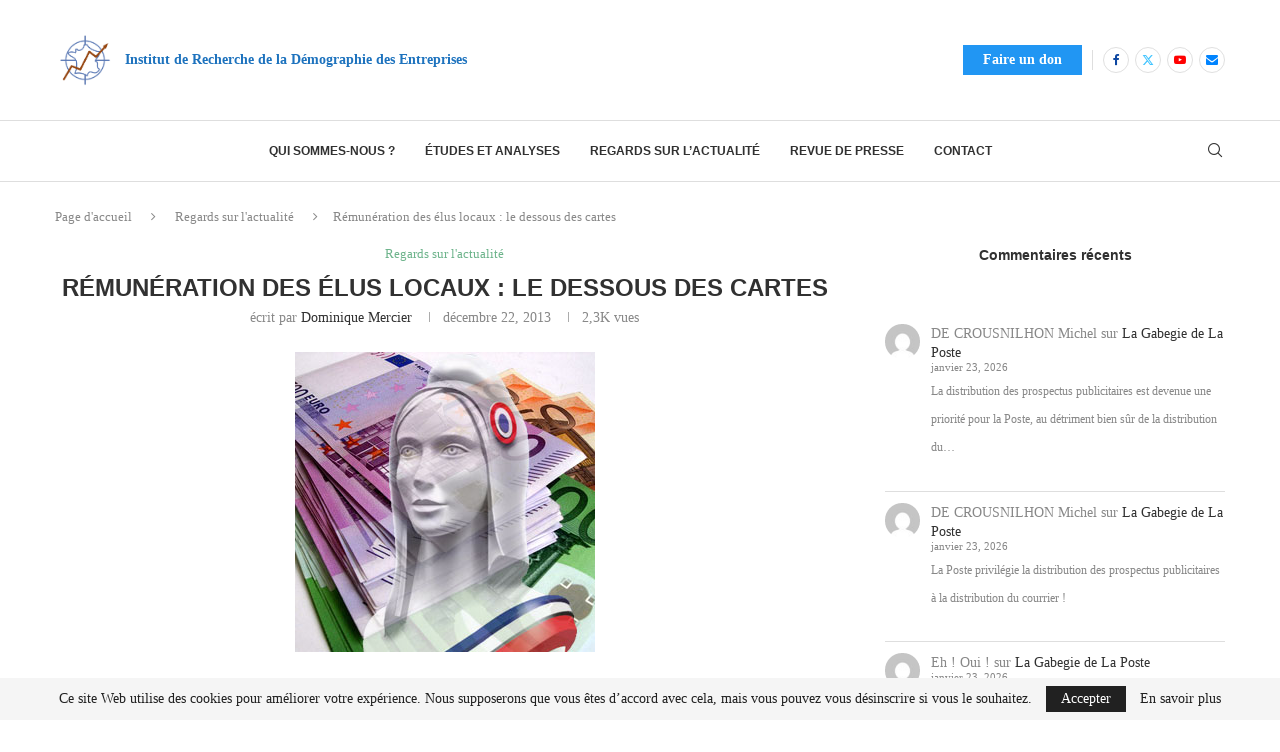

--- FILE ---
content_type: text/html; charset=UTF-8
request_url: https://irdeme.org/Remuneration-des-elus-locaux-le-dessous-des-cartes/
body_size: 41457
content:
<!DOCTYPE html>
<html dir="ltr" lang="fr-FR" prefix="og: https://ogp.me/ns#">
<head>
    <meta charset="UTF-8">
    <meta http-equiv="X-UA-Compatible" content="IE=edge">
    <meta name="viewport" content="width=device-width, initial-scale=1">
    <link rel="profile" href="https://gmpg.org/xfn/11"/>
    <link rel="alternate" type="application/rss+xml" title="IRDEME &#8211; Institut de Recherche de la Démographie des Entreprises RSS Feed"
          href="https://irdeme.org/feed/"/>
    <link rel="alternate" type="application/atom+xml" title="IRDEME &#8211; Institut de Recherche de la Démographie des Entreprises Atom Feed"
          href="https://irdeme.org/feed/atom/"/>
    <link rel="pingback" href="https://irdeme.org/xmlrpc.php"/>
    <!--[if lt IE 9]>
	<script src="https://irdeme.org/wp-content/themes/soledad/js/html5.js"></script>
	<![endif]-->
	<title>Rémunération des élus locaux : le dessous des cartes - IRDEME - Institut de Recherche de la Démographie des Entreprises</title>
<link rel='preconnect' href='https://fonts.googleapis.com' />
<link rel='preconnect' href='https://fonts.gstatic.com' />
<meta http-equiv='x-dns-prefetch-control' content='on'>
<link rel='dns-prefetch' href='//fonts.googleapis.com' />
<link rel='dns-prefetch' href='//fonts.gstatic.com' />
<link rel='dns-prefetch' href='//s.gravatar.com' />
<link rel='dns-prefetch' href='//www.google-analytics.com' />

		<!-- All in One SEO 4.9.3 - aioseo.com -->
	<meta name="description" content="On rappelle que si les Allemands ont su réduire le nombre de leurs communes de quelque 35.000 à 8.000, c’est que les élus municipaux allemands ne sont pas rémunérés sauf pour les communes importantes ou la fonction de maire est à plein temps. La rémunération des élus français est l’un des principaux obstacles à la fusion des communes." />
	<meta name="robots" content="max-image-preview:large" />
	<meta name="author" content="Dominique Mercier"/>
	<link rel="canonical" href="https://irdeme.org/remuneration-des-elus-locaux-le-dessous-des-cartes/" />
	<meta name="generator" content="All in One SEO (AIOSEO) 4.9.3" />
		<meta property="og:locale" content="fr_FR" />
		<meta property="og:site_name" content="IRDEME - Institut de Recherche de la Démographie des Entreprises -" />
		<meta property="og:type" content="article" />
		<meta property="og:title" content="Rémunération des élus locaux : le dessous des cartes - IRDEME - Institut de Recherche de la Démographie des Entreprises" />
		<meta property="og:description" content="On rappelle que si les Allemands ont su réduire le nombre de leurs communes de quelque 35.000 à 8.000, c’est que les élus municipaux allemands ne sont pas rémunérés sauf pour les communes importantes ou la fonction de maire est à plein temps. La rémunération des élus français est l’un des principaux obstacles à la fusion des communes." />
		<meta property="og:url" content="https://irdeme.org/remuneration-des-elus-locaux-le-dessous-des-cartes/" />
		<meta property="article:published_time" content="2013-12-22T22:58:14+00:00" />
		<meta property="article:modified_time" content="2024-03-10T18:50:59+00:00" />
		<meta name="twitter:card" content="summary_large_image" />
		<meta name="twitter:title" content="Rémunération des élus locaux : le dessous des cartes - IRDEME - Institut de Recherche de la Démographie des Entreprises" />
		<meta name="twitter:description" content="On rappelle que si les Allemands ont su réduire le nombre de leurs communes de quelque 35.000 à 8.000, c’est que les élus municipaux allemands ne sont pas rémunérés sauf pour les communes importantes ou la fonction de maire est à plein temps. La rémunération des élus français est l’un des principaux obstacles à la fusion des communes." />
		<script type="application/ld+json" class="aioseo-schema">
			{"@context":"https:\/\/schema.org","@graph":[{"@type":"BlogPosting","@id":"https:\/\/irdeme.org\/remuneration-des-elus-locaux-le-dessous-des-cartes\/#blogposting","name":"R\u00e9mun\u00e9ration des \u00e9lus locaux : le dessous des cartes - IRDEME - Institut de Recherche de la D\u00e9mographie des Entreprises","headline":"R\u00e9mun\u00e9ration des \u00e9lus locaux : le dessous des cartes","author":{"@id":"https:\/\/irdeme.org\/author\/dominiquemercier\/#author"},"publisher":{"@id":"https:\/\/irdeme.org\/#organization"},"image":{"@type":"ImageObject","url":"https:\/\/irdeme.org\/wp-content\/uploads\/2022\/03\/arton322.jpg","width":300,"height":300,"caption":"arton322.jpg"},"datePublished":"2013-12-22T22:58:14+00:00","dateModified":"2024-03-10T18:50:59+00:00","inLanguage":"fr-FR","commentCount":21,"mainEntityOfPage":{"@id":"https:\/\/irdeme.org\/remuneration-des-elus-locaux-le-dessous-des-cartes\/#webpage"},"isPartOf":{"@id":"https:\/\/irdeme.org\/remuneration-des-elus-locaux-le-dessous-des-cartes\/#webpage"},"articleSection":"Regards sur l'actualit\u00e9, Entrepreneurs pour la France, Finances publiques, Interventionnisme public, R\u00e9forme de l'Etat"},{"@type":"BreadcrumbList","@id":"https:\/\/irdeme.org\/remuneration-des-elus-locaux-le-dessous-des-cartes\/#breadcrumblist","itemListElement":[{"@type":"ListItem","@id":"https:\/\/irdeme.org#listItem","position":1,"name":"Home","item":"https:\/\/irdeme.org","nextItem":{"@type":"ListItem","@id":"https:\/\/irdeme.org\/category\/regards-sur-lactualite\/#listItem","name":"Regards sur l'actualit\u00e9"}},{"@type":"ListItem","@id":"https:\/\/irdeme.org\/category\/regards-sur-lactualite\/#listItem","position":2,"name":"Regards sur l'actualit\u00e9","item":"https:\/\/irdeme.org\/category\/regards-sur-lactualite\/","nextItem":{"@type":"ListItem","@id":"https:\/\/irdeme.org\/remuneration-des-elus-locaux-le-dessous-des-cartes\/#listItem","name":"R\u00e9mun\u00e9ration des \u00e9lus locaux : le dessous des cartes"},"previousItem":{"@type":"ListItem","@id":"https:\/\/irdeme.org#listItem","name":"Home"}},{"@type":"ListItem","@id":"https:\/\/irdeme.org\/remuneration-des-elus-locaux-le-dessous-des-cartes\/#listItem","position":3,"name":"R\u00e9mun\u00e9ration des \u00e9lus locaux : le dessous des cartes","previousItem":{"@type":"ListItem","@id":"https:\/\/irdeme.org\/category\/regards-sur-lactualite\/#listItem","name":"Regards sur l'actualit\u00e9"}}]},{"@type":"Organization","@id":"https:\/\/irdeme.org\/#organization","name":"IRDEME","url":"https:\/\/irdeme.org\/"},{"@type":"Person","@id":"https:\/\/irdeme.org\/author\/dominiquemercier\/#author","url":"https:\/\/irdeme.org\/author\/dominiquemercier\/","name":"Dominique Mercier","image":{"@type":"ImageObject","@id":"https:\/\/irdeme.org\/remuneration-des-elus-locaux-le-dessous-des-cartes\/#authorImage","url":"https:\/\/secure.gravatar.com\/avatar\/9a22b4cc89f83902691bc154395923b06f3637226c58bcdfeed92c5c2b66063b?s=96&d=mm&r=g","width":96,"height":96,"caption":"Dominique Mercier"}},{"@type":"WebPage","@id":"https:\/\/irdeme.org\/remuneration-des-elus-locaux-le-dessous-des-cartes\/#webpage","url":"https:\/\/irdeme.org\/remuneration-des-elus-locaux-le-dessous-des-cartes\/","name":"R\u00e9mun\u00e9ration des \u00e9lus locaux : le dessous des cartes - IRDEME - Institut de Recherche de la D\u00e9mographie des Entreprises","description":"On rappelle que si les Allemands ont su r\u00e9duire le nombre de leurs communes de quelque 35.000 \u00e0 8.000, c\u2019est que les \u00e9lus municipaux allemands ne sont pas r\u00e9mun\u00e9r\u00e9s sauf pour les communes importantes ou la fonction de maire est \u00e0 plein temps. La r\u00e9mun\u00e9ration des \u00e9lus fran\u00e7ais est l\u2019un des principaux obstacles \u00e0 la fusion des communes.","inLanguage":"fr-FR","isPartOf":{"@id":"https:\/\/irdeme.org\/#website"},"breadcrumb":{"@id":"https:\/\/irdeme.org\/remuneration-des-elus-locaux-le-dessous-des-cartes\/#breadcrumblist"},"author":{"@id":"https:\/\/irdeme.org\/author\/dominiquemercier\/#author"},"creator":{"@id":"https:\/\/irdeme.org\/author\/dominiquemercier\/#author"},"image":{"@type":"ImageObject","url":"https:\/\/irdeme.org\/wp-content\/uploads\/2022\/03\/arton322.jpg","@id":"https:\/\/irdeme.org\/remuneration-des-elus-locaux-le-dessous-des-cartes\/#mainImage","width":300,"height":300,"caption":"arton322.jpg"},"primaryImageOfPage":{"@id":"https:\/\/irdeme.org\/remuneration-des-elus-locaux-le-dessous-des-cartes\/#mainImage"},"datePublished":"2013-12-22T22:58:14+00:00","dateModified":"2024-03-10T18:50:59+00:00"},{"@type":"WebSite","@id":"https:\/\/irdeme.org\/#website","url":"https:\/\/irdeme.org\/","name":"IRDEME","inLanguage":"fr-FR","publisher":{"@id":"https:\/\/irdeme.org\/#organization"}}]}
		</script>
		<!-- All in One SEO -->

<link rel='dns-prefetch' href='//www.googletagmanager.com' />
<link rel='dns-prefetch' href='//fonts.googleapis.com' />
<link rel="alternate" type="application/rss+xml" title="IRDEME - Institut de Recherche de la Démographie des Entreprises &raquo; Flux" href="https://irdeme.org/feed/" />
<link rel="alternate" type="application/rss+xml" title="IRDEME - Institut de Recherche de la Démographie des Entreprises &raquo; Flux des commentaires" href="https://irdeme.org/comments/feed/" />
<link rel="alternate" type="application/rss+xml" title="IRDEME - Institut de Recherche de la Démographie des Entreprises &raquo; Rémunération des élus locaux : le dessous des cartes Flux des commentaires" href="https://irdeme.org/remuneration-des-elus-locaux-le-dessous-des-cartes/feed/" />
<link rel="alternate" title="oEmbed (JSON)" type="application/json+oembed" href="https://irdeme.org/wp-json/oembed/1.0/embed?url=https%3A%2F%2Firdeme.org%2Fremuneration-des-elus-locaux-le-dessous-des-cartes%2F" />
<link rel="alternate" title="oEmbed (XML)" type="text/xml+oembed" href="https://irdeme.org/wp-json/oembed/1.0/embed?url=https%3A%2F%2Firdeme.org%2Fremuneration-des-elus-locaux-le-dessous-des-cartes%2F&#038;format=xml" />
		<!-- This site uses the Google Analytics by MonsterInsights plugin v9.11.1 - Using Analytics tracking - https://www.monsterinsights.com/ -->
							<script src="//www.googletagmanager.com/gtag/js?id=G-3ED6B6ZPWN"  data-cfasync="false" data-wpfc-render="false" type="text/javascript" async></script>
			<script data-cfasync="false" data-wpfc-render="false" type="text/javascript">
				var mi_version = '9.11.1';
				var mi_track_user = true;
				var mi_no_track_reason = '';
								var MonsterInsightsDefaultLocations = {"page_location":"https:\/\/irdeme.org\/Remuneration-des-elus-locaux-le-dessous-des-cartes\/"};
								if ( typeof MonsterInsightsPrivacyGuardFilter === 'function' ) {
					var MonsterInsightsLocations = (typeof MonsterInsightsExcludeQuery === 'object') ? MonsterInsightsPrivacyGuardFilter( MonsterInsightsExcludeQuery ) : MonsterInsightsPrivacyGuardFilter( MonsterInsightsDefaultLocations );
				} else {
					var MonsterInsightsLocations = (typeof MonsterInsightsExcludeQuery === 'object') ? MonsterInsightsExcludeQuery : MonsterInsightsDefaultLocations;
				}

								var disableStrs = [
										'ga-disable-G-3ED6B6ZPWN',
									];

				/* Function to detect opted out users */
				function __gtagTrackerIsOptedOut() {
					for (var index = 0; index < disableStrs.length; index++) {
						if (document.cookie.indexOf(disableStrs[index] + '=true') > -1) {
							return true;
						}
					}

					return false;
				}

				/* Disable tracking if the opt-out cookie exists. */
				if (__gtagTrackerIsOptedOut()) {
					for (var index = 0; index < disableStrs.length; index++) {
						window[disableStrs[index]] = true;
					}
				}

				/* Opt-out function */
				function __gtagTrackerOptout() {
					for (var index = 0; index < disableStrs.length; index++) {
						document.cookie = disableStrs[index] + '=true; expires=Thu, 31 Dec 2099 23:59:59 UTC; path=/';
						window[disableStrs[index]] = true;
					}
				}

				if ('undefined' === typeof gaOptout) {
					function gaOptout() {
						__gtagTrackerOptout();
					}
				}
								window.dataLayer = window.dataLayer || [];

				window.MonsterInsightsDualTracker = {
					helpers: {},
					trackers: {},
				};
				if (mi_track_user) {
					function __gtagDataLayer() {
						dataLayer.push(arguments);
					}

					function __gtagTracker(type, name, parameters) {
						if (!parameters) {
							parameters = {};
						}

						if (parameters.send_to) {
							__gtagDataLayer.apply(null, arguments);
							return;
						}

						if (type === 'event') {
														parameters.send_to = monsterinsights_frontend.v4_id;
							var hookName = name;
							if (typeof parameters['event_category'] !== 'undefined') {
								hookName = parameters['event_category'] + ':' + name;
							}

							if (typeof MonsterInsightsDualTracker.trackers[hookName] !== 'undefined') {
								MonsterInsightsDualTracker.trackers[hookName](parameters);
							} else {
								__gtagDataLayer('event', name, parameters);
							}
							
						} else {
							__gtagDataLayer.apply(null, arguments);
						}
					}

					__gtagTracker('js', new Date());
					__gtagTracker('set', {
						'developer_id.dZGIzZG': true,
											});
					if ( MonsterInsightsLocations.page_location ) {
						__gtagTracker('set', MonsterInsightsLocations);
					}
										__gtagTracker('config', 'G-3ED6B6ZPWN', {"forceSSL":"true","link_attribution":"true"} );
										window.gtag = __gtagTracker;										(function () {
						/* https://developers.google.com/analytics/devguides/collection/analyticsjs/ */
						/* ga and __gaTracker compatibility shim. */
						var noopfn = function () {
							return null;
						};
						var newtracker = function () {
							return new Tracker();
						};
						var Tracker = function () {
							return null;
						};
						var p = Tracker.prototype;
						p.get = noopfn;
						p.set = noopfn;
						p.send = function () {
							var args = Array.prototype.slice.call(arguments);
							args.unshift('send');
							__gaTracker.apply(null, args);
						};
						var __gaTracker = function () {
							var len = arguments.length;
							if (len === 0) {
								return;
							}
							var f = arguments[len - 1];
							if (typeof f !== 'object' || f === null || typeof f.hitCallback !== 'function') {
								if ('send' === arguments[0]) {
									var hitConverted, hitObject = false, action;
									if ('event' === arguments[1]) {
										if ('undefined' !== typeof arguments[3]) {
											hitObject = {
												'eventAction': arguments[3],
												'eventCategory': arguments[2],
												'eventLabel': arguments[4],
												'value': arguments[5] ? arguments[5] : 1,
											}
										}
									}
									if ('pageview' === arguments[1]) {
										if ('undefined' !== typeof arguments[2]) {
											hitObject = {
												'eventAction': 'page_view',
												'page_path': arguments[2],
											}
										}
									}
									if (typeof arguments[2] === 'object') {
										hitObject = arguments[2];
									}
									if (typeof arguments[5] === 'object') {
										Object.assign(hitObject, arguments[5]);
									}
									if ('undefined' !== typeof arguments[1].hitType) {
										hitObject = arguments[1];
										if ('pageview' === hitObject.hitType) {
											hitObject.eventAction = 'page_view';
										}
									}
									if (hitObject) {
										action = 'timing' === arguments[1].hitType ? 'timing_complete' : hitObject.eventAction;
										hitConverted = mapArgs(hitObject);
										__gtagTracker('event', action, hitConverted);
									}
								}
								return;
							}

							function mapArgs(args) {
								var arg, hit = {};
								var gaMap = {
									'eventCategory': 'event_category',
									'eventAction': 'event_action',
									'eventLabel': 'event_label',
									'eventValue': 'event_value',
									'nonInteraction': 'non_interaction',
									'timingCategory': 'event_category',
									'timingVar': 'name',
									'timingValue': 'value',
									'timingLabel': 'event_label',
									'page': 'page_path',
									'location': 'page_location',
									'title': 'page_title',
									'referrer' : 'page_referrer',
								};
								for (arg in args) {
																		if (!(!args.hasOwnProperty(arg) || !gaMap.hasOwnProperty(arg))) {
										hit[gaMap[arg]] = args[arg];
									} else {
										hit[arg] = args[arg];
									}
								}
								return hit;
							}

							try {
								f.hitCallback();
							} catch (ex) {
							}
						};
						__gaTracker.create = newtracker;
						__gaTracker.getByName = newtracker;
						__gaTracker.getAll = function () {
							return [];
						};
						__gaTracker.remove = noopfn;
						__gaTracker.loaded = true;
						window['__gaTracker'] = __gaTracker;
					})();
									} else {
										console.log("");
					(function () {
						function __gtagTracker() {
							return null;
						}

						window['__gtagTracker'] = __gtagTracker;
						window['gtag'] = __gtagTracker;
					})();
									}
			</script>
							<!-- / Google Analytics by MonsterInsights -->
		<style id='wp-img-auto-sizes-contain-inline-css' type='text/css'>
img:is([sizes=auto i],[sizes^="auto," i]){contain-intrinsic-size:3000px 1500px}
/*# sourceURL=wp-img-auto-sizes-contain-inline-css */
</style>
<link rel='stylesheet' id='penci-folding-css' href='https://irdeme.org/wp-content/themes/soledad/inc/elementor/assets/css/fold.css?ver=8.7.1' type='text/css' media='all' />
<style id='wp-emoji-styles-inline-css' type='text/css'>

	img.wp-smiley, img.emoji {
		display: inline !important;
		border: none !important;
		box-shadow: none !important;
		height: 1em !important;
		width: 1em !important;
		margin: 0 0.07em !important;
		vertical-align: -0.1em !important;
		background: none !important;
		padding: 0 !important;
	}
/*# sourceURL=wp-emoji-styles-inline-css */
</style>
<link rel='stylesheet' id='wp-block-library-css' href='https://irdeme.org/wp-includes/css/dist/block-library/style.min.css?ver=6.9' type='text/css' media='all' />
<style id='wp-block-library-theme-inline-css' type='text/css'>
.wp-block-audio :where(figcaption){color:#555;font-size:13px;text-align:center}.is-dark-theme .wp-block-audio :where(figcaption){color:#ffffffa6}.wp-block-audio{margin:0 0 1em}.wp-block-code{border:1px solid #ccc;border-radius:4px;font-family:Menlo,Consolas,monaco,monospace;padding:.8em 1em}.wp-block-embed :where(figcaption){color:#555;font-size:13px;text-align:center}.is-dark-theme .wp-block-embed :where(figcaption){color:#ffffffa6}.wp-block-embed{margin:0 0 1em}.blocks-gallery-caption{color:#555;font-size:13px;text-align:center}.is-dark-theme .blocks-gallery-caption{color:#ffffffa6}:root :where(.wp-block-image figcaption){color:#555;font-size:13px;text-align:center}.is-dark-theme :root :where(.wp-block-image figcaption){color:#ffffffa6}.wp-block-image{margin:0 0 1em}.wp-block-pullquote{border-bottom:4px solid;border-top:4px solid;color:currentColor;margin-bottom:1.75em}.wp-block-pullquote :where(cite),.wp-block-pullquote :where(footer),.wp-block-pullquote__citation{color:currentColor;font-size:.8125em;font-style:normal;text-transform:uppercase}.wp-block-quote{border-left:.25em solid;margin:0 0 1.75em;padding-left:1em}.wp-block-quote cite,.wp-block-quote footer{color:currentColor;font-size:.8125em;font-style:normal;position:relative}.wp-block-quote:where(.has-text-align-right){border-left:none;border-right:.25em solid;padding-left:0;padding-right:1em}.wp-block-quote:where(.has-text-align-center){border:none;padding-left:0}.wp-block-quote.is-large,.wp-block-quote.is-style-large,.wp-block-quote:where(.is-style-plain){border:none}.wp-block-search .wp-block-search__label{font-weight:700}.wp-block-search__button{border:1px solid #ccc;padding:.375em .625em}:where(.wp-block-group.has-background){padding:1.25em 2.375em}.wp-block-separator.has-css-opacity{opacity:.4}.wp-block-separator{border:none;border-bottom:2px solid;margin-left:auto;margin-right:auto}.wp-block-separator.has-alpha-channel-opacity{opacity:1}.wp-block-separator:not(.is-style-wide):not(.is-style-dots){width:100px}.wp-block-separator.has-background:not(.is-style-dots){border-bottom:none;height:1px}.wp-block-separator.has-background:not(.is-style-wide):not(.is-style-dots){height:2px}.wp-block-table{margin:0 0 1em}.wp-block-table td,.wp-block-table th{word-break:normal}.wp-block-table :where(figcaption){color:#555;font-size:13px;text-align:center}.is-dark-theme .wp-block-table :where(figcaption){color:#ffffffa6}.wp-block-video :where(figcaption){color:#555;font-size:13px;text-align:center}.is-dark-theme .wp-block-video :where(figcaption){color:#ffffffa6}.wp-block-video{margin:0 0 1em}:root :where(.wp-block-template-part.has-background){margin-bottom:0;margin-top:0;padding:1.25em 2.375em}
/*# sourceURL=/wp-includes/css/dist/block-library/theme.min.css */
</style>
<style id='classic-theme-styles-inline-css' type='text/css'>
/*! This file is auto-generated */
.wp-block-button__link{color:#fff;background-color:#32373c;border-radius:9999px;box-shadow:none;text-decoration:none;padding:calc(.667em + 2px) calc(1.333em + 2px);font-size:1.125em}.wp-block-file__button{background:#32373c;color:#fff;text-decoration:none}
/*# sourceURL=/wp-includes/css/classic-themes.min.css */
</style>
<link rel='stylesheet' id='aioseo/css/src/vue/standalone/blocks/table-of-contents/global.scss-css' href='https://irdeme.org/wp-content/plugins/all-in-one-seo-pack/dist/Lite/assets/css/table-of-contents/global.e90f6d47.css?ver=4.9.3' type='text/css' media='all' />
<style id='spacedmonkey-classic-menu-block-style-inline-css' type='text/css'>
.wp-classic-menu-block>.menu{list-style:none;margin:0;padding:0;text-align:left;width:100%}.wp-classic-menu-block>.menu ul{left:-999em;list-style:none;margin:0;padding:0;position:absolute}.wp-classic-menu-block>.menu li{display:inline-block;padding-right:var(--wp--style--block-gap,2em);position:relative;text-align:left}.wp-classic-menu-block>.menu li:hover>ul{left:auto}.wp-classic-menu-block>.menu li li{display:block}.wp-classic-menu-block>.menu li li:hover>ul{left:100%;top:0}

/*# sourceURL=https://irdeme.org/wp-content/plugins/classic-menu-block/build/style-index.css */
</style>
<style id='block-soledad-style-inline-css' type='text/css'>
.pchead-e-block{--pcborder-cl:#dedede;--pcaccent-cl:#6eb48c}.heading1-style-1>h1,.heading1-style-2>h1,.heading2-style-1>h2,.heading2-style-2>h2,.heading3-style-1>h3,.heading3-style-2>h3,.heading4-style-1>h4,.heading4-style-2>h4,.heading5-style-1>h5,.heading5-style-2>h5{padding-bottom:8px;border-bottom:1px solid var(--pcborder-cl);overflow:hidden}.heading1-style-2>h1,.heading2-style-2>h2,.heading3-style-2>h3,.heading4-style-2>h4,.heading5-style-2>h5{border-bottom-width:0;position:relative}.heading1-style-2>h1:before,.heading2-style-2>h2:before,.heading3-style-2>h3:before,.heading4-style-2>h4:before,.heading5-style-2>h5:before{content:'';width:50px;height:2px;bottom:0;left:0;z-index:2;background:var(--pcaccent-cl);position:absolute}.heading1-style-2>h1:after,.heading2-style-2>h2:after,.heading3-style-2>h3:after,.heading4-style-2>h4:after,.heading5-style-2>h5:after{content:'';width:100%;height:2px;bottom:0;left:20px;z-index:1;background:var(--pcborder-cl);position:absolute}.heading1-style-3>h1,.heading1-style-4>h1,.heading2-style-3>h2,.heading2-style-4>h2,.heading3-style-3>h3,.heading3-style-4>h3,.heading4-style-3>h4,.heading4-style-4>h4,.heading5-style-3>h5,.heading5-style-4>h5{position:relative;padding-left:20px}.heading1-style-3>h1:before,.heading1-style-4>h1:before,.heading2-style-3>h2:before,.heading2-style-4>h2:before,.heading3-style-3>h3:before,.heading3-style-4>h3:before,.heading4-style-3>h4:before,.heading4-style-4>h4:before,.heading5-style-3>h5:before,.heading5-style-4>h5:before{width:10px;height:100%;content:'';position:absolute;top:0;left:0;bottom:0;background:var(--pcaccent-cl)}.heading1-style-4>h1,.heading2-style-4>h2,.heading3-style-4>h3,.heading4-style-4>h4,.heading5-style-4>h5{padding:10px 20px;background:#f1f1f1}.heading1-style-5>h1,.heading2-style-5>h2,.heading3-style-5>h3,.heading4-style-5>h4,.heading5-style-5>h5{position:relative;z-index:1}.heading1-style-5>h1:before,.heading2-style-5>h2:before,.heading3-style-5>h3:before,.heading4-style-5>h4:before,.heading5-style-5>h5:before{content:"";position:absolute;left:0;bottom:0;width:200px;height:50%;transform:skew(-25deg) translateX(0);background:var(--pcaccent-cl);z-index:-1;opacity:.4}.heading1-style-6>h1,.heading2-style-6>h2,.heading3-style-6>h3,.heading4-style-6>h4,.heading5-style-6>h5{text-decoration:underline;text-underline-offset:2px;text-decoration-thickness:4px;text-decoration-color:var(--pcaccent-cl)}
/*# sourceURL=https://irdeme.org/wp-content/themes/soledad/inc/block/heading-styles/build/style.min.css */
</style>
<style id='global-styles-inline-css' type='text/css'>
:root{--wp--preset--aspect-ratio--square: 1;--wp--preset--aspect-ratio--4-3: 4/3;--wp--preset--aspect-ratio--3-4: 3/4;--wp--preset--aspect-ratio--3-2: 3/2;--wp--preset--aspect-ratio--2-3: 2/3;--wp--preset--aspect-ratio--16-9: 16/9;--wp--preset--aspect-ratio--9-16: 9/16;--wp--preset--color--black: #000000;--wp--preset--color--cyan-bluish-gray: #abb8c3;--wp--preset--color--white: #ffffff;--wp--preset--color--pale-pink: #f78da7;--wp--preset--color--vivid-red: #cf2e2e;--wp--preset--color--luminous-vivid-orange: #ff6900;--wp--preset--color--luminous-vivid-amber: #fcb900;--wp--preset--color--light-green-cyan: #7bdcb5;--wp--preset--color--vivid-green-cyan: #00d084;--wp--preset--color--pale-cyan-blue: #8ed1fc;--wp--preset--color--vivid-cyan-blue: #0693e3;--wp--preset--color--vivid-purple: #9b51e0;--wp--preset--gradient--vivid-cyan-blue-to-vivid-purple: linear-gradient(135deg,rgb(6,147,227) 0%,rgb(155,81,224) 100%);--wp--preset--gradient--light-green-cyan-to-vivid-green-cyan: linear-gradient(135deg,rgb(122,220,180) 0%,rgb(0,208,130) 100%);--wp--preset--gradient--luminous-vivid-amber-to-luminous-vivid-orange: linear-gradient(135deg,rgb(252,185,0) 0%,rgb(255,105,0) 100%);--wp--preset--gradient--luminous-vivid-orange-to-vivid-red: linear-gradient(135deg,rgb(255,105,0) 0%,rgb(207,46,46) 100%);--wp--preset--gradient--very-light-gray-to-cyan-bluish-gray: linear-gradient(135deg,rgb(238,238,238) 0%,rgb(169,184,195) 100%);--wp--preset--gradient--cool-to-warm-spectrum: linear-gradient(135deg,rgb(74,234,220) 0%,rgb(151,120,209) 20%,rgb(207,42,186) 40%,rgb(238,44,130) 60%,rgb(251,105,98) 80%,rgb(254,248,76) 100%);--wp--preset--gradient--blush-light-purple: linear-gradient(135deg,rgb(255,206,236) 0%,rgb(152,150,240) 100%);--wp--preset--gradient--blush-bordeaux: linear-gradient(135deg,rgb(254,205,165) 0%,rgb(254,45,45) 50%,rgb(107,0,62) 100%);--wp--preset--gradient--luminous-dusk: linear-gradient(135deg,rgb(255,203,112) 0%,rgb(199,81,192) 50%,rgb(65,88,208) 100%);--wp--preset--gradient--pale-ocean: linear-gradient(135deg,rgb(255,245,203) 0%,rgb(182,227,212) 50%,rgb(51,167,181) 100%);--wp--preset--gradient--electric-grass: linear-gradient(135deg,rgb(202,248,128) 0%,rgb(113,206,126) 100%);--wp--preset--gradient--midnight: linear-gradient(135deg,rgb(2,3,129) 0%,rgb(40,116,252) 100%);--wp--preset--font-size--small: 12px;--wp--preset--font-size--medium: 20px;--wp--preset--font-size--large: 32px;--wp--preset--font-size--x-large: 42px;--wp--preset--font-size--normal: 14px;--wp--preset--font-size--huge: 42px;--wp--preset--spacing--20: 0.44rem;--wp--preset--spacing--30: 0.67rem;--wp--preset--spacing--40: 1rem;--wp--preset--spacing--50: 1.5rem;--wp--preset--spacing--60: 2.25rem;--wp--preset--spacing--70: 3.38rem;--wp--preset--spacing--80: 5.06rem;--wp--preset--shadow--natural: 6px 6px 9px rgba(0, 0, 0, 0.2);--wp--preset--shadow--deep: 12px 12px 50px rgba(0, 0, 0, 0.4);--wp--preset--shadow--sharp: 6px 6px 0px rgba(0, 0, 0, 0.2);--wp--preset--shadow--outlined: 6px 6px 0px -3px rgb(255, 255, 255), 6px 6px rgb(0, 0, 0);--wp--preset--shadow--crisp: 6px 6px 0px rgb(0, 0, 0);}:where(.is-layout-flex){gap: 0.5em;}:where(.is-layout-grid){gap: 0.5em;}body .is-layout-flex{display: flex;}.is-layout-flex{flex-wrap: wrap;align-items: center;}.is-layout-flex > :is(*, div){margin: 0;}body .is-layout-grid{display: grid;}.is-layout-grid > :is(*, div){margin: 0;}:where(.wp-block-columns.is-layout-flex){gap: 2em;}:where(.wp-block-columns.is-layout-grid){gap: 2em;}:where(.wp-block-post-template.is-layout-flex){gap: 1.25em;}:where(.wp-block-post-template.is-layout-grid){gap: 1.25em;}.has-black-color{color: var(--wp--preset--color--black) !important;}.has-cyan-bluish-gray-color{color: var(--wp--preset--color--cyan-bluish-gray) !important;}.has-white-color{color: var(--wp--preset--color--white) !important;}.has-pale-pink-color{color: var(--wp--preset--color--pale-pink) !important;}.has-vivid-red-color{color: var(--wp--preset--color--vivid-red) !important;}.has-luminous-vivid-orange-color{color: var(--wp--preset--color--luminous-vivid-orange) !important;}.has-luminous-vivid-amber-color{color: var(--wp--preset--color--luminous-vivid-amber) !important;}.has-light-green-cyan-color{color: var(--wp--preset--color--light-green-cyan) !important;}.has-vivid-green-cyan-color{color: var(--wp--preset--color--vivid-green-cyan) !important;}.has-pale-cyan-blue-color{color: var(--wp--preset--color--pale-cyan-blue) !important;}.has-vivid-cyan-blue-color{color: var(--wp--preset--color--vivid-cyan-blue) !important;}.has-vivid-purple-color{color: var(--wp--preset--color--vivid-purple) !important;}.has-black-background-color{background-color: var(--wp--preset--color--black) !important;}.has-cyan-bluish-gray-background-color{background-color: var(--wp--preset--color--cyan-bluish-gray) !important;}.has-white-background-color{background-color: var(--wp--preset--color--white) !important;}.has-pale-pink-background-color{background-color: var(--wp--preset--color--pale-pink) !important;}.has-vivid-red-background-color{background-color: var(--wp--preset--color--vivid-red) !important;}.has-luminous-vivid-orange-background-color{background-color: var(--wp--preset--color--luminous-vivid-orange) !important;}.has-luminous-vivid-amber-background-color{background-color: var(--wp--preset--color--luminous-vivid-amber) !important;}.has-light-green-cyan-background-color{background-color: var(--wp--preset--color--light-green-cyan) !important;}.has-vivid-green-cyan-background-color{background-color: var(--wp--preset--color--vivid-green-cyan) !important;}.has-pale-cyan-blue-background-color{background-color: var(--wp--preset--color--pale-cyan-blue) !important;}.has-vivid-cyan-blue-background-color{background-color: var(--wp--preset--color--vivid-cyan-blue) !important;}.has-vivid-purple-background-color{background-color: var(--wp--preset--color--vivid-purple) !important;}.has-black-border-color{border-color: var(--wp--preset--color--black) !important;}.has-cyan-bluish-gray-border-color{border-color: var(--wp--preset--color--cyan-bluish-gray) !important;}.has-white-border-color{border-color: var(--wp--preset--color--white) !important;}.has-pale-pink-border-color{border-color: var(--wp--preset--color--pale-pink) !important;}.has-vivid-red-border-color{border-color: var(--wp--preset--color--vivid-red) !important;}.has-luminous-vivid-orange-border-color{border-color: var(--wp--preset--color--luminous-vivid-orange) !important;}.has-luminous-vivid-amber-border-color{border-color: var(--wp--preset--color--luminous-vivid-amber) !important;}.has-light-green-cyan-border-color{border-color: var(--wp--preset--color--light-green-cyan) !important;}.has-vivid-green-cyan-border-color{border-color: var(--wp--preset--color--vivid-green-cyan) !important;}.has-pale-cyan-blue-border-color{border-color: var(--wp--preset--color--pale-cyan-blue) !important;}.has-vivid-cyan-blue-border-color{border-color: var(--wp--preset--color--vivid-cyan-blue) !important;}.has-vivid-purple-border-color{border-color: var(--wp--preset--color--vivid-purple) !important;}.has-vivid-cyan-blue-to-vivid-purple-gradient-background{background: var(--wp--preset--gradient--vivid-cyan-blue-to-vivid-purple) !important;}.has-light-green-cyan-to-vivid-green-cyan-gradient-background{background: var(--wp--preset--gradient--light-green-cyan-to-vivid-green-cyan) !important;}.has-luminous-vivid-amber-to-luminous-vivid-orange-gradient-background{background: var(--wp--preset--gradient--luminous-vivid-amber-to-luminous-vivid-orange) !important;}.has-luminous-vivid-orange-to-vivid-red-gradient-background{background: var(--wp--preset--gradient--luminous-vivid-orange-to-vivid-red) !important;}.has-very-light-gray-to-cyan-bluish-gray-gradient-background{background: var(--wp--preset--gradient--very-light-gray-to-cyan-bluish-gray) !important;}.has-cool-to-warm-spectrum-gradient-background{background: var(--wp--preset--gradient--cool-to-warm-spectrum) !important;}.has-blush-light-purple-gradient-background{background: var(--wp--preset--gradient--blush-light-purple) !important;}.has-blush-bordeaux-gradient-background{background: var(--wp--preset--gradient--blush-bordeaux) !important;}.has-luminous-dusk-gradient-background{background: var(--wp--preset--gradient--luminous-dusk) !important;}.has-pale-ocean-gradient-background{background: var(--wp--preset--gradient--pale-ocean) !important;}.has-electric-grass-gradient-background{background: var(--wp--preset--gradient--electric-grass) !important;}.has-midnight-gradient-background{background: var(--wp--preset--gradient--midnight) !important;}.has-small-font-size{font-size: var(--wp--preset--font-size--small) !important;}.has-medium-font-size{font-size: var(--wp--preset--font-size--medium) !important;}.has-large-font-size{font-size: var(--wp--preset--font-size--large) !important;}.has-x-large-font-size{font-size: var(--wp--preset--font-size--x-large) !important;}
:where(.wp-block-post-template.is-layout-flex){gap: 1.25em;}:where(.wp-block-post-template.is-layout-grid){gap: 1.25em;}
:where(.wp-block-term-template.is-layout-flex){gap: 1.25em;}:where(.wp-block-term-template.is-layout-grid){gap: 1.25em;}
:where(.wp-block-columns.is-layout-flex){gap: 2em;}:where(.wp-block-columns.is-layout-grid){gap: 2em;}
:root :where(.wp-block-pullquote){font-size: 1.5em;line-height: 1.6;}
/*# sourceURL=global-styles-inline-css */
</style>
<link rel='stylesheet' id='contact-form-7-css' href='https://irdeme.org/wp-content/plugins/contact-form-7/includes/css/styles.css?ver=6.1.4' type='text/css' media='all' />
<link rel='stylesheet' id='penci-review-css' href='https://irdeme.org/wp-content/plugins/penci-review/css/style.css?ver=3.2.1' type='text/css' media='all' />
<link rel='stylesheet' id='penci-oswald-css' href='//fonts.googleapis.com/css?family=Oswald%3A400&#038;display=swap&#038;ver=6.9' type='text/css' media='all' />
<link rel='stylesheet' id='penci-main-style-css' href='https://irdeme.org/wp-content/themes/soledad/main.css?ver=8.7.1' type='text/css' media='all' />
<link rel='stylesheet' id='penci-swiper-bundle-css' href='https://irdeme.org/wp-content/themes/soledad/css/swiper-bundle.min.css?ver=8.7.1' type='text/css' media='all' />
<link rel='stylesheet' id='penci-font-awesomeold-css' href='https://irdeme.org/wp-content/themes/soledad/css/font-awesome.4.7.0.swap.min.css?ver=4.7.0' type='text/css' media='all' />
<link rel='stylesheet' id='penci_icon-css' href='https://irdeme.org/wp-content/themes/soledad/css/penci-icon.min.css?ver=8.7.1' type='text/css' media='all' />
<link rel='stylesheet' id='penci_style-css' href='https://irdeme.org/wp-content/themes/soledad/style.css?ver=8.7.1' type='text/css' media='all' />
<link rel='stylesheet' id='penci_social_counter-css' href='https://irdeme.org/wp-content/themes/soledad/css/social-counter.css?ver=8.7.1' type='text/css' media='all' />
<link rel='stylesheet' id='elementor-icons-css' href='https://irdeme.org/wp-content/plugins/elementor/assets/lib/eicons/css/elementor-icons.min.css?ver=5.46.0' type='text/css' media='all' />
<link rel='stylesheet' id='elementor-frontend-css' href='https://irdeme.org/wp-content/plugins/elementor/assets/css/frontend.min.css?ver=3.34.2' type='text/css' media='all' />
<link rel='stylesheet' id='elementor-post-5707-css' href='https://irdeme.org/wp-content/uploads/elementor/css/post-5707.css?ver=1769191432' type='text/css' media='all' />
<link rel='stylesheet' id='penci-recipe-css-css' href='https://irdeme.org/wp-content/plugins/penci-recipe/css/recipe.css?ver=3.5' type='text/css' media='all' />
<link rel='stylesheet' id='elementor-gf-roboto-css' href='https://fonts.googleapis.com/css?family=Roboto:100,100italic,200,200italic,300,300italic,400,400italic,500,500italic,600,600italic,700,700italic,800,800italic,900,900italic&#038;display=swap' type='text/css' media='all' />
<link rel='stylesheet' id='elementor-gf-robotoslab-css' href='https://fonts.googleapis.com/css?family=Roboto+Slab:100,100italic,200,200italic,300,300italic,400,400italic,500,500italic,600,600italic,700,700italic,800,800italic,900,900italic&#038;display=swap' type='text/css' media='all' />
<script type="text/javascript" src="https://irdeme.org/wp-includes/js/jquery/jquery.min.js?ver=3.7.1" id="jquery-core-js"></script>
<script type="text/javascript" src="https://irdeme.org/wp-includes/js/jquery/jquery-migrate.min.js?ver=3.4.1" id="jquery-migrate-js"></script>
<script type="text/javascript" src="https://irdeme.org/wp-content/plugins/google-analytics-for-wordpress/assets/js/frontend-gtag.min.js?ver=9.11.1" id="monsterinsights-frontend-script-js" async="async" data-wp-strategy="async"></script>
<script data-cfasync="false" data-wpfc-render="false" type="text/javascript" id='monsterinsights-frontend-script-js-extra'>/* <![CDATA[ */
var monsterinsights_frontend = {"js_events_tracking":"true","download_extensions":"doc,pdf,ppt,zip,xls,docx,pptx,xlsx","inbound_paths":"[{\"path\":\"\\\/go\\\/\",\"label\":\"affiliate\"},{\"path\":\"\\\/recommend\\\/\",\"label\":\"affiliate\"}]","home_url":"https:\/\/irdeme.org","hash_tracking":"false","v4_id":"G-3ED6B6ZPWN"};/* ]]> */
</script>

<!-- Extrait de code de la balise Google (gtag.js) ajouté par Site Kit -->
<!-- Extrait Google Analytics ajouté par Site Kit -->
<script type="text/javascript" src="https://www.googletagmanager.com/gtag/js?id=GT-NFPQGKTR" id="google_gtagjs-js" async></script>
<script type="text/javascript" id="google_gtagjs-js-after">
/* <![CDATA[ */
window.dataLayer = window.dataLayer || [];function gtag(){dataLayer.push(arguments);}
gtag("set","linker",{"domains":["irdeme.org"]});
gtag("js", new Date());
gtag("set", "developer_id.dZTNiMT", true);
gtag("config", "GT-NFPQGKTR");
//# sourceURL=google_gtagjs-js-after
/* ]]> */
</script>
<link rel="https://api.w.org/" href="https://irdeme.org/wp-json/" /><link rel="alternate" title="JSON" type="application/json" href="https://irdeme.org/wp-json/wp/v2/posts/322" /><link rel="EditURI" type="application/rsd+xml" title="RSD" href="https://irdeme.org/xmlrpc.php?rsd" />
<meta name="generator" content="WordPress 6.9" />
<meta name="generator" content="Soledad 8.7.1" />
<link rel='shortlink' href='https://irdeme.org/?p=322' />
<meta name="generator" content="Site Kit by Google 1.170.0" /><script id="mcjs">!function(c,h,i,m,p){m=c.createElement(h),p=c.getElementsByTagName(h)[0],m.async=1,m.src=i,p.parentNode.insertBefore(m,p)}(document,"script","https://chimpstatic.com/mcjs-connected/js/users/b7c80cb67b4a3c064b3331cb4/0aa05274e07cc09910c6446f6.js");</script><!-- HubSpot WordPress Plugin v11.3.37: embed JS disabled as a portalId has not yet been configured -->    <style type="text/css">
                                                                                                                                            </style>
	<script>var portfolioDataJs = portfolioDataJs || [];</script><style id="penci-custom-style" type="text/css">body{ --pcbg-cl: #fff; --pctext-cl: #313131; --pcborder-cl: #dedede; --pcheading-cl: #313131; --pcmeta-cl: #888888; --pcaccent-cl: #6eb48c; --pcbody-font: 'PT Serif', serif; --pchead-font: 'Raleway', sans-serif; --pchead-wei: bold; --pcava_bdr:10px;--pcajs_fvw:470px;--pcajs_fvmw:220px; } .single.penci-body-single-style-5 #header, .single.penci-body-single-style-6 #header, .single.penci-body-single-style-10 #header, .single.penci-body-single-style-5 .pc-wrapbuilder-header, .single.penci-body-single-style-6 .pc-wrapbuilder-header, .single.penci-body-single-style-10 .pc-wrapbuilder-header { --pchd-mg: 40px; } .fluid-width-video-wrapper > div { position: absolute; left: 0; right: 0; top: 0; width: 100%; height: 100%; } .yt-video-place { position: relative; text-align: center; } .yt-video-place.embed-responsive .start-video { display: block; top: 0; left: 0; bottom: 0; right: 0; position: absolute; transform: none; } .yt-video-place.embed-responsive .start-video img { margin: 0; padding: 0; top: 50%; display: inline-block; position: absolute; left: 50%; transform: translate(-50%, -50%); width: 68px; height: auto; } .mfp-bg { top: 0; left: 0; width: 100%; height: 100%; z-index: 9999999; overflow: hidden; position: fixed; background: #0b0b0b; opacity: .8; filter: alpha(opacity=80) } .mfp-wrap { top: 0; left: 0; width: 100%; height: 100%; z-index: 9999999; position: fixed; outline: none !important; -webkit-backface-visibility: hidden } .penci-hide-tagupdated{ display: none !important; } .featured-area.featured-style-42 .item-inner-content, .featured-style-41 .swiper-slide, .slider-40-wrapper .nav-thumb-creative .thumb-container:after,.penci-slider44-t-item:before,.penci-slider44-main-wrapper .item, .featured-area .penci-image-holder, .featured-area .penci-slider4-overlay, .featured-area .penci-slide-overlay .overlay-link, .featured-style-29 .featured-slider-overlay, .penci-slider38-overlay{ border-radius: ; -webkit-border-radius: ; } .penci-featured-content-right:before{ border-top-right-radius: ; border-bottom-right-radius: ; } .penci-flat-overlay .penci-slide-overlay .penci-mag-featured-content:before{ border-bottom-left-radius: ; border-bottom-right-radius: ; } .container-single .post-image{ border-radius: ; -webkit-border-radius: ; } .penci-mega-post-inner, .penci-mega-thumbnail .penci-image-holder{ border-radius: ; -webkit-border-radius: ; } #logo a { max-width:200px; width: 100%; } @media only screen and (max-width: 960px) and (min-width: 768px){ #logo img{ max-width: 100%; } } #penci-login-popup:before{ opacity: ; } .penci-header-signup-form { padding-top: px; padding-bottom: px; } .penci-slide-overlay .overlay-link, .penci-slider38-overlay, .penci-flat-overlay .penci-slide-overlay .penci-mag-featured-content:before, .slider-40-wrapper .list-slider-creative .item-slider-creative .img-container:before { opacity: ; } .penci-item-mag:hover .penci-slide-overlay .overlay-link, .featured-style-38 .item:hover .penci-slider38-overlay, .penci-flat-overlay .penci-item-mag:hover .penci-slide-overlay .penci-mag-featured-content:before { opacity: ; } .penci-featured-content .featured-slider-overlay { opacity: ; } .slider-40-wrapper .list-slider-creative .item-slider-creative:hover .img-container:before { opacity:; } .featured-style-29 .featured-slider-overlay { opacity: ; } .penci-grid li.typography-style .overlay-typography { opacity: ; } .penci-grid li.typography-style:hover .overlay-typography { opacity: ; } .home-featured-cat-content .mag-photo .mag-overlay-photo { opacity: ; } .home-featured-cat-content .mag-photo:hover .mag-overlay-photo { opacity: ; } .inner-item-portfolio:hover .penci-portfolio-thumbnail a:after { opacity: ; } .penci-menuhbg-toggle { width: 18px; } .penci-menuhbg-toggle .penci-menuhbg-inner { height: 18px; } .penci-menuhbg-toggle .penci-lines, .penci-menuhbg-wapper{ width: 18px; } .penci-menuhbg-toggle .lines-button{ top: 8px; } .penci-menuhbg-toggle .penci-lines:before{ top: 5px; } .penci-menuhbg-toggle .penci-lines:after{ top: -5px; } .penci-menuhbg-toggle:hover .lines-button:after, .penci-menuhbg-toggle:hover .penci-lines:before, .penci-menuhbg-toggle:hover .penci-lines:after{ transform: translateX(28px); } .penci-menuhbg-toggle .lines-button.penci-hover-effect{ left: -28px; } .penci-menu-hbg-inner .penci-hbg_sitetitle{ font-size: 18px; } .penci-menu-hbg-inner .penci-hbg_desc{ font-size: 14px; } .penci-menu-hbg{ width: 330px; }.penci-menu-hbg.penci-menu-hbg-left{ transform: translateX(-330px); -webkit-transform: translateX(-330px); -moz-transform: translateX(-330px); }.penci-menu-hbg.penci-menu-hbg-right{ transform: translateX(330px); -webkit-transform: translateX(330px); -moz-transform: translateX(330px); }.penci-menuhbg-open .penci-menu-hbg.penci-menu-hbg-left, .penci-vernav-poleft.penci-menuhbg-open .penci-vernav-toggle{ left: 330px; }@media only screen and (min-width: 961px) { .penci-vernav-enable.penci-vernav-poleft .wrapper-boxed, .penci-vernav-enable.penci-vernav-poleft .pencipdc_podcast.pencipdc_dock_player{ padding-left: 330px; } .penci-vernav-enable.penci-vernav-poright .wrapper-boxed, .penci-vernav-enable.penci-vernav-poright .pencipdc_podcast.pencipdc_dock_player{ padding-right: 330px; } .penci-vernav-enable .is-sticky #navigation{ width: calc(100% - 330px); } }@media only screen and (min-width: 961px) { .penci-vernav-enable .penci_is_nosidebar .wp-block-image.alignfull, .penci-vernav-enable .penci_is_nosidebar .wp-block-cover-image.alignfull, .penci-vernav-enable .penci_is_nosidebar .wp-block-cover.alignfull, .penci-vernav-enable .penci_is_nosidebar .wp-block-gallery.alignfull, .penci-vernav-enable .penci_is_nosidebar .alignfull{ margin-left: calc(50% - 50vw + 165px); width: calc(100vw - 330px); } }.penci-vernav-poright.penci-menuhbg-open .penci-vernav-toggle{ right: 330px; }@media only screen and (min-width: 961px) { .penci-vernav-enable.penci-vernav-poleft .penci-rltpopup-left{ left: 330px; } }@media only screen and (min-width: 961px) { .penci-vernav-enable.penci-vernav-poright .penci-rltpopup-right{ right: 330px; } }@media only screen and (max-width: 1500px) and (min-width: 961px) { .penci-vernav-enable .container { max-width: 100%; max-width: calc(100% - 30px); } .penci-vernav-enable .container.home-featured-boxes{ display: block; } .penci-vernav-enable .container.home-featured-boxes:before, .penci-vernav-enable .container.home-featured-boxes:after{ content: ""; display: table; clear: both; } } body { --pcdm_btnbg: rgba(0, 0, 0, .1); --pcdm_btnd: #666; --pcdm_btndbg: #fff; --pcdm_btnn: var(--pctext-cl); --pcdm_btnnbg: var(--pcbg-cl); } body.pcdm-enable { --pcbg-cl: #000000; --pcbg-l-cl: #1a1a1a; --pcbg-d-cl: #000000; --pctext-cl: #fff; --pcborder-cl: #313131; --pcborders-cl: #3c3c3c; --pcheading-cl: rgba(255,255,255,0.9); --pcmeta-cl: #999999; --pcl-cl: #fff; --pclh-cl: #6eb48c; --pcaccent-cl: #6eb48c; background-color: var(--pcbg-cl); color: var(--pctext-cl); } body.pcdark-df.pcdm-enable.pclight-mode { --pcbg-cl: #fff; --pctext-cl: #313131; --pcborder-cl: #dedede; --pcheading-cl: #313131; --pcmeta-cl: #888888; --pcaccent-cl: #6eb48c; }</style>        <link rel="shortcut icon" href="https://irdeme.org/wp-content/uploads/2024/03/irdeme-logo-1-1.png"
              type="image/x-icon"/>
        <link rel="apple-touch-icon" sizes="180x180" href="https://irdeme.org/wp-content/uploads/2024/03/irdeme-logo-1-1.png">
	<script>
var penciBlocksArray=[];
var portfolioDataJs = portfolioDataJs || [];var PENCILOCALCACHE = {};
		(function () {
				"use strict";
		
				PENCILOCALCACHE = {
					data: {},
					remove: function ( ajaxFilterItem ) {
						delete PENCILOCALCACHE.data[ajaxFilterItem];
					},
					exist: function ( ajaxFilterItem ) {
						return PENCILOCALCACHE.data.hasOwnProperty( ajaxFilterItem ) && PENCILOCALCACHE.data[ajaxFilterItem] !== null;
					},
					get: function ( ajaxFilterItem ) {
						return PENCILOCALCACHE.data[ajaxFilterItem];
					},
					set: function ( ajaxFilterItem, cachedData ) {
						PENCILOCALCACHE.remove( ajaxFilterItem );
						PENCILOCALCACHE.data[ajaxFilterItem] = cachedData;
					}
				};
			}
		)();function penciBlock() {
		    this.atts_json = '';
		    this.content = '';
		}</script>
<script type="application/ld+json">{
    "@context": "https:\/\/schema.org\/",
    "@type": "organization",
    "@id": "#organization",
    "logo": {
        "@type": "ImageObject",
        "url": "https:\/\/irdeme.org\/wp-content\/uploads\/2024\/03\/irdeme-logo-1-1.png"
    },
    "url": "https:\/\/irdeme.org\/",
    "name": "IRDEME - Institut de Recherche de la D\u00e9mographie des Entreprises",
    "description": ""
}</script><script type="application/ld+json">{
    "@context": "https:\/\/schema.org\/",
    "@type": "WebSite",
    "name": "IRDEME - Institut de Recherche de la D\u00e9mographie des Entreprises",
    "alternateName": "",
    "url": "https:\/\/irdeme.org\/"
}</script><script type="application/ld+json">{
    "@context": "https:\/\/schema.org\/",
    "@type": "BlogPosting",
    "headline": "R\u00e9mun\u00e9ration des \u00e9lus locaux : le dessous des cartes",
    "description": "On rappelle que si les Allemands ont su r\u00e9duire le nombre de leurs communes de quelque 35.000 \u00e0 8.000, c\u2019est que les \u00e9lus municipaux allemands ne sont pas r\u00e9mun\u00e9r\u00e9s sauf pour les communes importantes ou la <a href=\"article317\">fonction de maire est \u00e0 plein temps<\/a>. La r\u00e9mun\u00e9ration des \u00e9lus fran\u00e7ais est l\u2019un des principaux obstacles \u00e0 la fusion des communes.",
    "datePublished": "2013-12-22T22:58:14+00:00",
    "datemodified": "2024-03-10T18:50:59+00:00",
    "mainEntityOfPage": "https:\/\/irdeme.org\/remuneration-des-elus-locaux-le-dessous-des-cartes\/",
    "image": {
        "@type": "ImageObject",
        "url": "https:\/\/irdeme.org\/wp-content\/uploads\/2022\/03\/arton322.jpg",
        "width": 300,
        "height": 300
    },
    "publisher": {
        "@type": "Organization",
        "name": "IRDEME - Institut de Recherche de la D\u00e9mographie des Entreprises",
        "logo": {
            "@type": "ImageObject",
            "url": "https:\/\/irdeme.org\/wp-content\/uploads\/2024\/03\/irdeme-logo-1-1.png"
        }
    },
    "author": {
        "@type": "Person",
        "@id": "#person-DominiqueMercier",
        "name": "Dominique Mercier",
        "url": "https:\/\/irdeme.org\/author\/dominiquemercier\/"
    }
}</script><script type="application/ld+json">{
    "@context": "https:\/\/schema.org\/",
    "@type": "BreadcrumbList",
    "itemListElement": [
        {
            "@type": "ListItem",
            "position": 1,
            "item": {
                "@id": "https:\/\/irdeme.org",
                "name": "Page d'accueil"
            }
        },
        {
            "@type": "ListItem",
            "position": 2,
            "item": {
                "@id": "https:\/\/irdeme.org\/category\/regards-sur-lactualite\/",
                "name": "Regards sur l'actualit\u00e9"
            }
        },
        {
            "@type": "ListItem",
            "position": 3,
            "item": {
                "@id": "https:\/\/irdeme.org\/remuneration-des-elus-locaux-le-dessous-des-cartes\/",
                "name": "R\u00e9mun\u00e9ration des \u00e9lus locaux : le dessous des cartes"
            }
        }
    ]
}</script><meta name="generator" content="Elementor 3.34.2; features: additional_custom_breakpoints; settings: css_print_method-external, google_font-enabled, font_display-swap">
			<style>
				.e-con.e-parent:nth-of-type(n+4):not(.e-lazyloaded):not(.e-no-lazyload),
				.e-con.e-parent:nth-of-type(n+4):not(.e-lazyloaded):not(.e-no-lazyload) * {
					background-image: none !important;
				}
				@media screen and (max-height: 1024px) {
					.e-con.e-parent:nth-of-type(n+3):not(.e-lazyloaded):not(.e-no-lazyload),
					.e-con.e-parent:nth-of-type(n+3):not(.e-lazyloaded):not(.e-no-lazyload) * {
						background-image: none !important;
					}
				}
				@media screen and (max-height: 640px) {
					.e-con.e-parent:nth-of-type(n+2):not(.e-lazyloaded):not(.e-no-lazyload),
					.e-con.e-parent:nth-of-type(n+2):not(.e-lazyloaded):not(.e-no-lazyload) * {
						background-image: none !important;
					}
				}
			</style>
				<style type="text/css">
																																																																																																			</style>
	<style id="penci-header-builder-auto-draft" type="text/css">.penci_header.penci-header-builder.main-builder-header{}.penci-header-image-logo,.penci-header-text-logo{--pchb-logo-title-color:#0077c0;--pchb-logo-title-fw:bold;--pchb-logo-title-fs:normal;--pchb-logo-slogan-fw:bold;--pchb-logo-slogan-fs:normal;}.pc-logo-desktop.penci-header-image-logo img{max-height:60px;}@media only screen and (max-width: 767px){.penci_navbar_mobile .penci-header-image-logo img{}}.penci_builder_sticky_header_desktop .penci-header-image-logo img{}.penci_navbar_mobile .penci-header-text-logo{--pchb-m-logo-title-fw:bold;--pchb-m-logo-title-fs:normal;--pchb-m-logo-slogan-fw:bold;--pchb-m-logo-slogan-fs:normal;}.penci_navbar_mobile .penci-header-image-logo img{max-height:40px;}.penci_navbar_mobile .sticky-enable .penci-header-image-logo img{}.pb-logo-sidebar-mobile{--pchb-logo-sm-title-fw:bold;--pchb-logo-sm-title-fs:normal;--pchb-logo-sm-slogan-fw:bold;--pchb-logo-sm-slogan-fs:normal;}.pc-builder-element.pb-logo-sidebar-mobile img{max-width:220px;max-height:60px;}.pc-logo-sticky{--pchb-logo-s-title-fw:bold;--pchb-logo-s-title-fs:normal;--pchb-logo-s-slogan-fw:bold;--pchb-logo-s-slogan-fs:normal;}.pc-builder-element.pc-logo-sticky.pc-logo img{max-height:40px;}.pc-builder-element.pc-main-menu{--pchb-main-menu-fs:12px;--pchb-main-menu-fs_l2:12px;--pchb-main-menu-lh:40px;}.pc-builder-element.pc-second-menu{--pchb-second-menu-fs:11px;--pchb-second-menu-lh:30px;--pchb-second-menu-fs_l2:12px;--pchb-second-menu-mg:15px;}.pc-builder-element.pc-third-menu{--pchb-third-menu-fs:12px;--pchb-third-menu-fs_l2:12px;}.pc-builder-element.pc-vertical-menu{}.penci-builder.penci-builder-button.button-1{padding-right:20px;padding-left:20px;background-color:#2196f3;color:#ffffff;}.penci-builder.penci-builder-button.button-1:hover{}.penci-builder.penci-builder-button.button-2{}.penci-builder.penci-builder-button.button-2:hover{}.penci-builder.penci-builder-button.button-3{}.penci-builder.penci-builder-button.button-3:hover{}.penci-builder.penci-builder-button.button-mobile-1{}.penci-builder.penci-builder-button.button-mobile-1:hover{}.penci-builder.penci-builder-button.button-mobile-2{}.penci-builder.penci-builder-button.button-mobile-2:hover{}.penci-builder-mobile-sidebar-nav.penci-menu-hbg{border-width:0;border-style:solid;}.pc-builder-menu.pc-dropdown-menu{--pchb-dd-lv1:13px;--pchb-dd-lv2:12px;}.penci-header-builder .pc-builder-element.pc-second-menu{margin-left:20px;}.penci-mobile-midbar{border-bottom-width:1px;}.penci-builder-element.penci-data-time-format{color:#ffffff}.pc-builder-element.pc-second-menu .navigation .menu > li > a,.pc-builder-element.pc-second-menu .navigation ul.menu ul.sub-menu a{color:#ffffff}.penci-builder-element.header-social.desktop-social a i{font-size:12px}body:not(.rtl) .penci-builder-element.desktop-social .inner-header-social a{margin-right:6px}body.rtl .penci-builder-element.desktop-social .inner-header-social a{margin-left:6px}.pc-builder-element a.penci-menuhbg-toggle{border-style:none}.pc-search-form-sidebar.search-style-icon-button .searchsubmit:before,.pc-search-form-sidebar.search-style-text-button .searchsubmit {line-height:40px}.penci-builder-button.button-1{font-size:14px}.pc-header-element.penci-topbar-social .pclogin-item a i{font-size:15px}.penci-builder.penci-builder-button.button-1{font-weight:600}.penci-builder.penci-builder-button.button-1{font-style:normal}.penci-builder.penci-builder-button.button-2{font-weight:bold}.penci-builder.penci-builder-button.button-2{font-style:normal}.penci-builder.penci-builder-button.button-3{font-weight:bold}.penci-builder.penci-builder-button.button-3{font-style:normal}.penci-builder.penci-builder-button.button-mobile-1{font-weight:bold}.penci-builder.penci-builder-button.button-mobile-1{font-style:normal}.penci-builder.penci-builder-button.button-mobile-2{font-weight:bold}.penci-builder.penci-builder-button.button-mobile-2{font-style:normal}.penci-builder-element.penci-data-time-format{font-size:12px}.pc-wrapbuilder-header{--pchb-socialw:26px}.penci_builder_sticky_header_desktop{border-style:solid}.penci-builder-element.penci-topbar-trending{max-width:420px}.penci_header.main-builder-header{border-style:solid}.penci-builder-element.penci-html-ads-3{color:#1e73be}.penci-builder-element.pc-search-form.pc-search-form-sidebar,.penci-builder-element.pc-search-form.search-style-icon-button.pc-search-form-sidebar .search-input,.penci-builder-element.pc-search-form.search-style-text-button.pc-search-form-sidebar .search-input{line-height:38px}.penci-builder-element.pc-search-form-sidebar.search-style-default .search-input{line-height:38px;padding-top:0;padding-bottom:0}.pc-builder-element.pc-logo.pb-logo-mobile{}.pc-header-element.penci-topbar-social .pclogin-item a{}.pc-header-element.penci-topbar-social-mobile .pclogin-item a{}body.penci-header-preview-layout .wrapper-boxed{min-height:1500px}.penci_header_overlap .penci-desktop-topblock,.penci-desktop-topblock{border-width:0;border-style:solid;}.penci_header_overlap .penci-desktop-topbar,.penci-desktop-topbar{border-width:0;background-color:#212121;border-style:solid;padding-top:5px;padding-bottom:5px;}.penci_header_overlap .penci-desktop-midbar,.penci-desktop-midbar{border-width:0;border-style:solid;padding-top:30px;padding-bottom:30px;}.penci_header_overlap .penci-desktop-bottombar,.penci-desktop-bottombar{border-width:0;border-color:#dedede;border-style:solid;border-top-width:1px;border-bottom-width:1px;}.penci_header_overlap .penci-desktop-bottomblock,.penci-desktop-bottomblock{border-width:0;border-style:solid;}.penci_header_overlap .penci-sticky-top,.penci-sticky-top{border-width:0;border-style:solid;}.penci_header_overlap .penci-sticky-mid,.penci-sticky-mid{border-width:0;border-style:solid;}.penci_header_overlap .penci-sticky-bottom,.penci-sticky-bottom{border-width:0;border-style:solid;}.penci_header_overlap .penci-mobile-topbar,.penci-mobile-topbar{border-width:0;border-style:solid;}.penci_header_overlap .penci-mobile-midbar,.penci-mobile-midbar{border-width:0;border-color:#dedede;border-style:solid;border-bottom-width:1px;}.penci_header_overlap .penci-mobile-bottombar,.penci-mobile-bottombar{border-width:0;border-style:solid;}</style>
</head>

<body class="wp-singular post-template-default single single-post postid-322 single-format-standard wp-theme-soledad penci-no-js penci-disable-desc-collapse soledad-ver-8-7-1 pclight-mode penci-show-pthumb pcmn-drdw-style-slide_down pchds-showup elementor-default elementor-kit-5707">
<div id="soledad_wrapper" class="wrapper-boxed header-style-header-1 header-search-style-showup">
	<div class="penci-header-wrap pc-wrapbuilder-header"><div data-builder-slug="auto-draft" id="pcbdhd_auto-draft"
     class="pc-wrapbuilder-header-inner penci-builder-id-auto-draft">
	    <div class="penci_header penci-header-builder penci_builder_sticky_header_desktop shadow-enable">
        <div class="penci_container">
            <div class="penci_stickybar penci_navbar">
				<div class="penci-desktop-sticky-mid penci_container penci-sticky-mid pcmiddle-center pc-hasel">
    <div class="container container-normal">
        <div class="penci_nav_row">
			
                <div class="penci_nav_col penci_nav_left penci_nav_alignleft">

					    <div class="pc-builder-element pc-logo-sticky pc-logo penci-header-image-logo ">
        <a href="https://irdeme.org/">
            <img fetchpriority="high" class="penci-mainlogo penci-limg pclogo-cls"                  src="https://irdeme.org/wp-content/uploads/2024/03/irdeme-logo-1-1.png"
                 alt="IRDEME &#8211; Institut de Recherche de la Démographie des Entreprises"
                 width="588"
                 height="588">
			        </a>
    </div>

                </div>

				
                <div class="penci_nav_col penci_nav_center penci_nav_aligncenter">

					    <div class="pc-builder-element pc-builder-menu pc-main-menu">
        <nav class="navigation menu-style-1 no-class menu-item-normal " role="navigation"
		     itemscope
             itemtype="https://schema.org/SiteNavigationElement">
			<ul id="menu-main" class="menu"><li id="menu-item-5772" class="menu-item menu-item-type-post_type menu-item-object-page ajax-mega-menu menu-item-5772"><a href="https://irdeme.org/qui-sommes-nous/">Qui sommes-nous ?</a></li>
<li id="menu-item-5699" class="menu-item menu-item-type-taxonomy menu-item-object-category ajax-mega-menu menu-item-5699"><a href="https://irdeme.org/category/etudes-et-analyses/">Études et analyses</a></li>
<li id="menu-item-5698" class="menu-item menu-item-type-taxonomy menu-item-object-category current-post-ancestor current-menu-parent current-post-parent ajax-mega-menu menu-item-5698"><a href="https://irdeme.org/category/regards-sur-lactualite/">Regards sur l&rsquo;actualité</a></li>
<li id="menu-item-5700" class="menu-item menu-item-type-taxonomy menu-item-object-category ajax-mega-menu menu-item-5700"><a href="https://irdeme.org/category/revue-de-presse/">Revue de presse</a></li>
<li id="menu-item-5773" class="menu-item menu-item-type-post_type menu-item-object-page ajax-mega-menu menu-item-5773"><a href="https://irdeme.org/contact/">Contact</a></li>
</ul>        </nav>
    </div>
	
                </div>

				
                <div class="penci_nav_col penci_nav_right penci_nav_alignright">

					<div id="top-search"
     class="pc-builder-element penci-top-search pcheader-icon top-search-classes ">
    <a href="#" aria-label="Search" class="search-click pc-button-define-customize">
        <i class="penciicon-magnifiying-glass"></i>
    </a>
    <div class="show-search pcbds-">
        		            <form role="search" method="get" class="pc-searchform"
                  action="https://irdeme.org/">
                <div class="pc-searchform-inner">
                    <input type="text" class="search-input"
                           placeholder="Tapez et appuyez sur Entrée..." name="s"/>
                    <i class="penciicon-magnifiying-glass"></i>
                    <button type="submit"
                            class="searchsubmit penci-ele-btn">Chercher</button>
                </div>
            </form>
			                <a href="#" aria-label="Close" class="search-click close-search"><i class="penciicon-close-button"></i></a>
    </div>
</div>

                </div>

				        </div>
    </div>
</div>
            </div>
        </div>
    </div>
    <div class="penci_header penci-header-builder main-builder-header  normal no-shadow  ">
		<div class="penci_midbar penci-desktop-midbar penci_container bg-normal pcmiddle-center pc-hasel">
    <div class="container container-normal">
        <div class="penci_nav_row">
			
                <div class="penci_nav_col penci_nav_left penci_nav_flexleft penci_nav_alignleft">

					    <div class="pc-builder-element pc-logo pc-logo-desktop penci-header-image-logo ">
        <a href="https://irdeme.org/">
            <img fetchpriority="high" class="penci-mainlogo penci-limg pclogo-cls"                  src="https://irdeme.org/wp-content/uploads/2024/03/irdeme-logo-1-1.png"
                 alt="IRDEME &#8211; Institut de Recherche de la Démographie des Entreprises"
                 width="588"
                 height="588">
			        </a>
    </div>

<div class="penci-builder-element penci-html-ads penci-html-ads-3">
	<p><strong>Institut de Recherche de la Démographie des Entreprises </strong></p></div>

                </div>

				
                <div class="penci_nav_col penci_nav_center penci_nav_flexcenter penci_nav_aligncenter">

					
                </div>

				
                <div class="penci_nav_col penci_nav_right penci_nav_flexright penci_nav_alignright">

					    <a target="_blank" rel="noreferrer"
       href="/faire-un-don/" class="penci-builder penci-builder-button button-1 button-define-style-4 button-shape-customize default ">
		 Faire un don    </a>
<div style=""
     class="penci-builder-element penci-vertical-line vertical-line-1 "></div>
<div class="header-social desktop-social penci-builder-element">
    <div class="inner-header-social social-icon-style penci-social-circle penci-social-textcolored">
		                <a href="https://www.facebook.com/EPLF.FR/"
                   aria-label="Facebook"  rel="noreferrer"                   target="_blank"><i class="penci-faicon fa fa-facebook" ></i></a>
				                <a href="https://twitter.com/EPLF_fr"
                   aria-label="Twitter"  rel="noreferrer"                   target="_blank"><i class="penci-faicon penciicon-x-twitter" ></i></a>
				                <a href="https://www.youtube.com/channel/UCPF8OtacLla7-iO7znYhv1g"
                   aria-label="Youtube"  rel="noreferrer"                   target="_blank"><i class="penci-faicon fa fa-youtube-play" ></i></a>
				                <a href="mailto:irdeme.eplf@gmail.com"
                   aria-label="Email"  rel="noreferrer"                   target="_blank"><i class="penci-faicon fa fa-envelope" ></i></a>
				    </div>
</div>

                </div>

				        </div>
    </div>
</div>
<div class="penci_bottombar penci-desktop-bottombar penci_navbar penci_container bg-normal pcmiddle-normal pc-hasel">
    <div class="container container-normal">
        <div class="penci_nav_row">
			
                <div class="penci_nav_col penci_nav_left penci_nav_flexleft penci_nav_alignleft">

					
                </div>

				
                <div class="penci_nav_col penci_nav_center penci_nav_flexcenter penci_nav_aligncenter">

					    <div class="pc-builder-element pc-builder-menu pc-main-menu">
        <nav class="navigation menu-style-1 no-class menu-item-normal " role="navigation"
		     itemscope
             itemtype="https://schema.org/SiteNavigationElement">
			<ul id="menu-main-1" class="menu"><li class="menu-item menu-item-type-post_type menu-item-object-page ajax-mega-menu menu-item-5772"><a href="https://irdeme.org/qui-sommes-nous/">Qui sommes-nous ?</a></li>
<li class="menu-item menu-item-type-taxonomy menu-item-object-category ajax-mega-menu menu-item-5699"><a href="https://irdeme.org/category/etudes-et-analyses/">Études et analyses</a></li>
<li class="menu-item menu-item-type-taxonomy menu-item-object-category current-post-ancestor current-menu-parent current-post-parent ajax-mega-menu menu-item-5698"><a href="https://irdeme.org/category/regards-sur-lactualite/">Regards sur l&rsquo;actualité</a></li>
<li class="menu-item menu-item-type-taxonomy menu-item-object-category ajax-mega-menu menu-item-5700"><a href="https://irdeme.org/category/revue-de-presse/">Revue de presse</a></li>
<li class="menu-item menu-item-type-post_type menu-item-object-page ajax-mega-menu menu-item-5773"><a href="https://irdeme.org/contact/">Contact</a></li>
</ul>        </nav>
    </div>
	
                </div>

				
                <div class="penci_nav_col penci_nav_right penci_nav_flexright penci_nav_alignright">

					<div id="top-search"
     class="pc-builder-element penci-top-search pcheader-icon top-search-classes ">
    <a href="#" aria-label="Search" class="search-click pc-button-define-customize">
        <i class="penciicon-magnifiying-glass"></i>
    </a>
    <div class="show-search pcbds-">
        		            <form role="search" method="get" class="pc-searchform"
                  action="https://irdeme.org/">
                <div class="pc-searchform-inner">
                    <input type="text" class="search-input"
                           placeholder="Tapez et appuyez sur Entrée..." name="s"/>
                    <i class="penciicon-magnifiying-glass"></i>
                    <button type="submit"
                            class="searchsubmit penci-ele-btn">Chercher</button>
                </div>
            </form>
			                <a href="#" aria-label="Close" class="search-click close-search"><i class="penciicon-close-button"></i></a>
    </div>
</div>

                </div>

				        </div>
    </div>
</div>
    </div>
	<div class="penci_navbar_mobile shadow-enable">
	<div class="penci_mobile_midbar penci-mobile-midbar penci_container sticky-enable pcmiddle-center pc-hasel bgtrans-enable">
    <div class="container">
        <div class="penci_nav_row">
			
                <div class="penci_nav_col penci_nav_left penci_nav_alignleft">

					<div class="pc-button-define-customize pc-builder-element navigation mobile-menu ">
    <div class="button-menu-mobile header-builder"><svg width=18px height=18px viewBox="0 0 512 384" version=1.1 xmlns=http://www.w3.org/2000/svg xmlns:xlink=http://www.w3.org/1999/xlink><g stroke=none stroke-width=1 fill-rule=evenodd><g transform="translate(0.000000, 0.250080)"><rect x=0 y=0 width=512 height=62></rect><rect x=0 y=161 width=512 height=62></rect><rect x=0 y=321 width=512 height=62></rect></g></g></svg></div>
</div>

                </div>

				
                <div class="penci_nav_col penci_nav_center penci_nav_aligncenter">

					    <div class="pc-builder-element pc-logo pb-logo-mobile penci-header-image-logo ">
        <a href="https://irdeme.org/">
            <img fetchpriority="high" class="penci-mainlogo penci-limg pclogo-cls"                  src="https://irdeme.org/wp-content/uploads/2024/03/irdeme-logo-1-1.png"
                 alt="IRDEME &#8211; Institut de Recherche de la Démographie des Entreprises"
                 width="588"
                 height="588">
			        </a>
    </div>

                </div>

				
                <div class="penci_nav_col penci_nav_right penci_nav_alignright">

					<div id="top-search"
     class="pc-builder-element penci-top-search pcheader-icon top-search-classes ">
    <a href="#" aria-label="Search" class="search-click pc-button-define-customize">
        <i class="penciicon-magnifiying-glass"></i>
    </a>
    <div class="show-search pcbds-">
        		            <form role="search" method="get" class="pc-searchform"
                  action="https://irdeme.org/">
                <div class="pc-searchform-inner">
                    <input type="text" class="search-input"
                           placeholder="Tapez et appuyez sur Entrée..." name="s"/>
                    <i class="penciicon-magnifiying-glass"></i>
                    <button type="submit"
                            class="searchsubmit penci-ele-btn">Chercher</button>
                </div>
            </form>
			                <a href="#" aria-label="Close" class="search-click close-search"><i class="penciicon-close-button"></i></a>
    </div>
</div>

                </div>

				        </div>
    </div>
</div>
</div>
<a href="#" aria-label="Close" class="close-mobile-menu-builder mpos-left"><i
            class="penci-faicon fa fa-close"></i></a>
<div id="penci_off_canvas"
     class="penci-builder-mobile-sidebar-nav penci-menu-hbg mpos-left">
    <div class="penci_mobile_wrapper">
		<div class="nav_wrap penci-mobile-sidebar-content-wrapper">
    <div class="penci-builder-item-wrap item_main">
		    <div class="pc-builder-element pc-logo pb-logo-sidebar-mobile penci-header-image-logo ">
        <a href="https://irdeme.org/">
            <img fetchpriority="high" class="penci-mainlogo penci-limg pclogo-cls"                  src="https://irdeme.org/wp-content/uploads/2024/03/irdeme-logo-1-1.png"
                 alt="IRDEME &#8211; Institut de Recherche de la Démographie des Entreprises"
                 width="588"
                 height="588">
			        </a>
    </div>
<div class="header-social penci-builder-element mobile-social">
    <div class="inner-header-social social-icon-style penci-social-simple penci-social-normal">
		                <a href="https://www.facebook.com/EPLF.FR/"
                   aria-label="Facebook"  rel="noreferrer"                   target="_blank"><i class="penci-faicon fa fa-facebook" ></i></a>
				                <a href="https://twitter.com/EPLF_fr"
                   aria-label="Twitter"  rel="noreferrer"                   target="_blank"><i class="penci-faicon penciicon-x-twitter" ></i></a>
				                <a href="https://www.youtube.com/channel/UCPF8OtacLla7-iO7znYhv1g"
                   aria-label="Youtube"  rel="noreferrer"                   target="_blank"><i class="penci-faicon fa fa-youtube-play" ></i></a>
				                <a href="mailto:irdeme.eplf@gmail.com"
                   aria-label="Email"  rel="noreferrer"                   target="_blank"><i class="penci-faicon fa fa-envelope" ></i></a>
				    </div>
</div>
<div class="penci-builder-element pc-search-form pc-search-form-sidebar search-style-icon-button ">            <form role="search" method="get" class="pc-searchform"
                  action="https://irdeme.org/">
                <div class="pc-searchform-inner">
                    <input type="text" class="search-input"
                           placeholder="Tapez et appuyez sur Entrée..." name="s"/>
                    <i class="penciicon-magnifiying-glass"></i>
                    <button type="submit"
                            class="searchsubmit penci-ele-btn">Chercher</button>
                </div>
            </form>
			</div>    <div class="pc-builder-element pc-builder-menu pc-dropdown-menu">
        <nav class="no-class normal-click" role="navigation"
		     itemscope
             itemtype="https://schema.org/SiteNavigationElement">
			<ul id="menu-main-2" class="menu menu-hgb-main"><li class="menu-item menu-item-type-post_type menu-item-object-page ajax-mega-menu menu-item-5772"><a href="https://irdeme.org/qui-sommes-nous/">Qui sommes-nous ?</a></li>
<li class="menu-item menu-item-type-taxonomy menu-item-object-category ajax-mega-menu menu-item-5699"><a href="https://irdeme.org/category/etudes-et-analyses/">Études et analyses</a></li>
<li class="menu-item menu-item-type-taxonomy menu-item-object-category current-post-ancestor current-menu-parent current-post-parent ajax-mega-menu menu-item-5698"><a href="https://irdeme.org/category/regards-sur-lactualite/">Regards sur l&rsquo;actualité</a></li>
<li class="menu-item menu-item-type-taxonomy menu-item-object-category ajax-mega-menu menu-item-5700"><a href="https://irdeme.org/category/revue-de-presse/">Revue de presse</a></li>
<li class="menu-item menu-item-type-post_type menu-item-object-page ajax-mega-menu menu-item-5773"><a href="https://irdeme.org/contact/">Contact</a></li>
</ul>        </nav>
    </div>

<div class="penci-builder-element penci-html-ads penci-html-ads-mobile">
	Copyright 2024 IRDEME - Tous droits réservés</div>
    </div>
</div>
    </div>
</div></div></div>
<div class="penci-single-wrapper">
    <div class="penci-single-block">
					                <div class="container penci-breadcrumb single-breadcrumb">
                    <span><a class="crumb"
                             href="https://irdeme.org/">Page d'accueil</a></span><i class="penci-faicon fa fa-angle-right" ></i>					<span><a class="crumb" href="https://irdeme.org/category/regards-sur-lactualite/">Regards sur l'actualité</a></span><i class="penci-faicon fa fa-angle-right" ></i></i><span>Rémunération des élus locaux : le dessous des cartes</span>                </div>
					
		
        <div class="container container-single penci_sidebar  penci-enable-lightbox">
            <div id="main">
                <div class="theiaStickySidebar">

					
																	<article id="post-322" class="post type-post status-publish">

	
		
            <div class="header-standard header-classic single-header">
								                    <div class="penci-standard-cat"><span class="cat"><a style="" class="penci-cat-name penci-cat-70" href="https://irdeme.org/category/regards-sur-lactualite/"  rel="category tag"><span style="">Regards sur l'actualité</span></a></span></div>
				

                <h1 class="post-title single-post-title entry-title">Rémunération des élus locaux : le dessous des cartes</h1>

										<div class="penci-hide-tagupdated">
			<span class="author-italic author vcard">par 										<a class="author-url url fn n" href="https://irdeme.org/author/dominiquemercier/">Dominique Mercier</a>									</span>
			<time class="entry-date published" datetime="2013-12-22T22:58:14+00:00">décembre 22, 2013</time>		</div>
							                    <div class="post-box-meta-single">
						                            <span class="author-post byline"><span
                                        class="author vcard">écrit par                                         <a class="author-url url fn n" href="https://irdeme.org/author/dominiquemercier/">Dominique Mercier</a>									</span>
                            </span>
																		                            <span><time class="entry-date published" datetime="2013-12-22T22:58:14+00:00">décembre 22, 2013</time></span>
																		                            <span><i class="penci-post-countview-number">2,3K</i> vues</span>
																		                    </div>
								            </div>

			
			
			
		
		
							                    <div class="post-image">
						<a href="https://irdeme.org/wp-content/uploads/2022/03/arton322.jpg" data-rel="penci-gallery-image-content">							                                <img class="attachment-penci-full-thumb size-penci-full-thumb penci-lazy wp-post-image pc-singlep-img"
                                     width="300" height="300"
                                     src="data:image/svg+xml,%3Csvg%20xmlns=&#039;http://www.w3.org/2000/svg&#039;%20viewBox=&#039;0%200%20300%20300&#039;%3E%3C/svg%3E"
                                     alt="arton322.jpg" title="arton322.jpg"                                     data-sizes="(max-width: 767px) 585px, 1170px"
                                     data-srcset="https://irdeme.org/wp-content/uploads/2022/03/arton322.jpg 585w,https://irdeme.org/wp-content/uploads/2022/03/arton322.jpg"
                                     data-src="https://irdeme.org/wp-content/uploads/2022/03/arton322.jpg">
														</a>                    </div>
							
		
	
	
	
	    <div class="post-entry blockquote-style-1 ">
        <div class="inner-post-entry entry-content" id="penci-post-entry-inner">

			<i class="penci-post-countview-number-check" style="display:none">2,3K</i>
			<p class="post_excerpt">On rappelle que si les Allemands ont su réduire le nombre de leurs communes de quelque 35.000 à 8.000, c’est que les élus municipaux allemands ne sont pas rémunérés sauf pour les communes importantes ou la <a href="article317">fonction de maire est à plein temps</a>. La rémunération des élus français est l’un des principaux obstacles à la fusion des communes.</p>
<p><strong>1, 2 milliard, c&rsquo;est le coût annuel des indemnités de nos élus locaux. Leur nombre excède un demi-million, ce qui nous place en tête de tous les pays européens en termes d&rsquo;élus locaux par habitant.</strong></p>
<p>1,2 milliard, ce sont les chiffres de 2011 tels que publiés par le député René Dosière sur son blog[[http://renedosiere.over-blog.com/article-les-indemnites-des-elus-locaux-en-2011-115137442.html]] en février 2013, chiffres obtenus du ministère de l&rsquo;Intérieur. Cela représente près de 10 fois plus que les 145.000 millions d&rsquo;indemnités perçues par les députés et sénateurs français, IRFM (indemnités représentatives de frais de mandat) incluses[[Mais hors réserve parlementaire et retraites.]]. </p>
<p>Il y a en France aujourd&rsquo;hui 560.000 élus municipaux, dont 36.700 maires et environ 100.000 adjoints au maire. Ce 1,2 milliard se compose pour la plus large part des indemnités des maires et de leurs adjoints. Cependant, sans qu&rsquo;il soit possible de précisément l&rsquo;estimer, une petite part va dans la rémunération des conseillers municipaux. </p>
<p>Ainsi, premièrement, les conseillers municipaux des villes de plus de 100.000 habitants peuvent recevoir jusqu&rsquo;à 228 euros bruts par mois, soit une enveloppe totale pour la France d&rsquo;environ un demi million d&rsquo;euros. Mais deuxièmement, même pour les communes de moins de 100.000 habitants, les conseillers municipaux peuvent recevoir des indemnités s&rsquo;ils reçoivent une délégation du maire. Le maire ou ses adjoints acceptent alors de ne pas toucher 100% de ce à quoi ils peuvent prétendre : ils se privent d&rsquo;une part de leur indemnité maximale légale, cette part servant alors à indemniser les conseillers municipaux. Dans de nombreux cas cependant, cette « privation » n&rsquo;est pas effective, l&rsquo;écrêtement se faisant pour l&rsquo;élu au-dessus du  plafond de 8.200 euros d&rsquo;indemnités applicable à ceux qui cumulent les mandats[[Les indemnités ne doivent pas dépasser une fois et demie l&rsquo;indemnité parlementaire de base (soit un plafond d&rsquo;environ 8.200 euros).]]. Pour rappel, il y a en France 8 députés et sénateurs sur 10 qui cumulent les fonctions[[http://www.lepoint.fr/societe/les-cumulards-epingles-10-09-2013-1722943_23.php]]&#038;[[http://www.lexpress.fr/actualite/politique/le-palmares-des-cumulars_1279994.html]].</p>
<p>Étonnamment,  cette loi existe aussi pour les élus locaux sans mandat national. René Dosière a notamment piloté une étude en Champagne-Ardenne sur ce sujet. Il indique[[http://www.sudouest.fr/2013/09/29/ils-aspirent-tous-a-devenir-des-professionnels-1183452-4778.php]] avoir rencontré un nombre significatif d&rsquo;élus locaux qui, en cumulant, n&rsquo;étaient pas si éloignés du plafond puisqu&rsquo;ils atteignaient en moyenne entre 6.000 et 7.000 euros par mois. Ils additionnaient ainsi un mandat de maire, une présidence de Communauté de communes, une fonction dans un Conseil général ou une présidence d&rsquo;un syndicat mixte. </p>
<p>Outre cela, il ne faut pas oublier qu&rsquo;ils peuvent également percevoir des revenus au titre de leur participation à des conseils d&rsquo;administration d&rsquo;établissements publics locaux ou de sociétés d&rsquo;économie mixte locales[[En France, une société d&rsquo;économie mixte (abrégé en SEM) est une société anonyme dont le capital est majoritairement détenu par une ou plusieurs personnes publiques (à savoir l&rsquo;État, une Collectivité territoriale, ou tout autre Établissement public). Cette participation majoritaire publique est plafonnée à 85% du capital depuis la Loi du 2 janvier 2002. Au moins une personne privée doit participer au capital de la SEM, sachant qu&rsquo;il peut s&rsquo;agir d&rsquo;une autre SEM. Le recours à la SEM garantit à la collectivité publique actionnaire et cocontractante la prise en compte effective de l&rsquo;intérêt général dans les objectifs de l&rsquo;entreprise et la souplesse de la société de droit privé.]]. </p>
<h2>Indemnités des élus municipaux</h2>
<p>Les indemnités de base sont votées par le conseil municipal dans la limite du barème fixé par le code général des collectivités territoriales (CGCT), appliquant des critères démographiques. Dans le barème de base, elles peuvent s&rsquo;élever jusqu&rsquo;à 5.500 euros pour le maire d&rsquo;une ville de plus de 100.000 habitants :</p>
<div class="pcrstb-wrap"><table summary="Grille de rémunération des maires, adjoints au maire et conseillers municipaux selon la taille de la ville">
<caption>Grille de rémunération des maires, adjoints au maire et conseillers municipaux selon la taille de la ville</caption>
<tbody>
<tr class='row_even'>
<td>Population de la ville en nombre d&rsquo;habitants</td>
<td>Rémunération mensuelle brute maximale du maire (euros)</td>
<td>Rémunération mensuelle brute maximale des adjoints au maire (euros)</td>
<td>Rémunération mensuelle brute maximale des conseillers municipaux (euros)</td>
</tr>
<tr class='row_odd'>
<td>Moins de 500</td>
<td>646</td>
<td>251</td>
<td>228*</td>
</tr>
<tr class='row_even'>
<td>De 500 à 999</td>
<td>1 178</td>
<td>314</td>
<td>228*</td>
</tr>
<tr class='row_odd'>
<td>De 1 000 à 3 499</td>
<td>1 635</td>
<td>627</td>
<td>228*</td>
</tr>
<tr class='row_even'>
<td>De 3 500 à 9 999</td>
<td>2 091</td>
<td>836</td>
<td>228*</td>
</tr>
<tr class='row_odd'>
<td>De 10 000 à 19 999</td>
<td>2 471</td>
<td>1 045</td>
<td>228*</td>
</tr>
<tr class='row_even'>
<td>De 20 000 à 49 999</td>
<td>3 421</td>
<td>1 254</td>
<td>228*</td>
</tr>
<tr class='row_odd'>
<td>De 50 000 à 99 999</td>
<td>4 182</td>
<td>1 673</td>
<td>228*</td>
</tr>
<tr class='row_even'>
<td>De 100 000 à 200 000</td>
<td>5 512</td>
<td>2 509</td>
<td>228</td>
</tr>
<tr class='row_odd'>
<td>200 000 et plus</td>
<td>5 512</td>
<td>2 756</td>
<td>228</td>
</tr>
<tr class='row_even'>
<td colspan='4'><em>* L&rsquo;indemnité des conseillers ne peuvent survenir que pour des conseillers recevant délégation du maire et avec écrêtements des indemnités du maire ou des adjoints.<br />
<br />Source des données : Code Général des Collectivités Territoriales</em></td>
</tr>
</tbody>
</table></div>
<p>Cependant, il y a majoration des indemnités de fonction dans un certain nombre de cas. Voici le résumé de ces différents cas, tirés d&rsquo;un rapport du Sénat[[http://www.senat.fr/rap/r11-318/r11-3183.html]] :<br />
 « Les conseils municipaux ont la possibilité de majorer les indemnités de fonction des maires, adjoints et conseillers municipaux, pour tenir compte de certaines situations particulières occasionnant un surcroît de travail. Ces majorations sont facultatives et se cumulent entre elles. Elles s&rsquo;appliquent sur les taux fixés par le conseil municipal. Elles concernent : </p>
<p>1) &#8211; les communes chefs-lieux de département, majoration fixée à 25%<br />
 &#8211; les communes chefs-lieux d&rsquo;arrondissement, majoration fixée à 20%<br />
 &#8211; les communes chefs-lieux de canton, majoration fixée à 15%</p>
<p>2) les communes sinistrées</p>
<p>3) les villes classées : stations hydrominérales, climatiques, balnéaires, touristiques ou rurales, ainsi que les villes classées stations de sports d&rsquo;hiver ou d&rsquo;alpinisme.<br />
Les majorations sont égales à 50% pour les communes dont la population totale est inférieure à 5.000 habitants, et 25% pour celles dont la population totale est supérieure à 5.000 habitants.</p>
<p>4) les communes dont la population totale depuis le dernier recensement a augmenté à la suite de la mise en route de travaux publics d&rsquo;intérêt national.<br />
Les majorations sont égales à 50% pour les communes dont la population totale est inférieure à 5.000 habitants, et 25% pour celles dont la population totale est supérieure à 5.000 habitants.</p>
<p>5) les communes ayant été, au cours de l&rsquo;un au moins des trois exercices précédents, attributaires de la dotation de solidarité urbaine.<br />
Pour ces communes, les indemnités de fonction peuvent être votées dans la limite de la strate démographique supérieure. »</p>
<h2>Nombre d&rsquo;adjoints au maire</h2>
<p>Le nombre d&rsquo;adjoints aux maires dépend également de la taille de la ville.<br />
On voit dans le tableau ci-dessous une distinction entre nombre d&rsquo;adjoints règlementaires et nombre d&rsquo;adjoints supplémentaires. En effet, le maire n&rsquo;a pas l&rsquo;obligation de nommer tous les adjoints dont il peut légalement disposer. Mais comme le total des indemnités allouées aux élus municipaux se calcule en prenant le maximum de ce que peut toucher le maire et l&rsquo;ensemble de ses adjoints, le conseil municipal nomme en général autant d&rsquo;adjoints que le maximum autorisé, afin de pouvoir faire bénéficier ses élus du maximum d&rsquo;indemnités.</p>
<div class="pcrstb-wrap"><table summary="Nombre d&#039;adjoints au maire selon la taille de la ville et nombre de villes par catégorie">
<caption>Nombre d&rsquo;adjoints au maire selon la taille de la ville et nombre de villes par catégorie</caption>
<tbody>
<tr class='row_even'>
<td>Nombre d&rsquo;habitants par ville</td>
<td>Nombre d&rsquo;adjoints règlementaires  par ville</td>
<td>Nombre d&rsquo;adjoints supplémentaires par ville</td>
<td>Nombre total d&rsquo;adjoints possible par ville</td>
<td>Nombre de villes de la catégorie</td>
</tr>
<tr class='row_odd'>
<td>Moins de 2 500</td>
<td>2</td>
<td>1</td>
<td>3</td>
<td>32 634</td>
</tr>
<tr class='row_even'>
<td>De 2 500 à 9 999</td>
<td>3</td>
<td>3</td>
<td>6</td>
<td>3 112</td>
</tr>
<tr class='row_odd'>
<td>De 10 000 à 29 999</td>
<td>4</td>
<td>4</td>
<td>8</td>
<td>677</td>
</tr>
<tr class='row_even'>
<td>De 30 000 à 39 999</td>
<td>5</td>
<td>4</td>
<td>9</td>
<td>84</td>
</tr>
<tr class='row_odd'>
<td>De 40 000 à 59 999</td>
<td>6</td>
<td>4</td>
<td>10</td>
<td>94</td>
</tr>
<tr class='row_even'>
<td>De 60 000 à 79 999</td>
<td>7</td>
<td>5</td>
<td>12</td>
<td>27</td>
</tr>
<tr class='row_odd'>
<td>De 80 000 à 99 999</td>
<td>8</td>
<td>5</td>
<td>13</td>
<td>15</td>
</tr>
<tr class='row_even'>
<td>De 100 000 à 149 999</td>
<td>9</td>
<td>4</td>
<td>13</td>
<td>24</td>
</tr>
<tr class='row_odd'>
<td>De 150 000 à 199 999</td>
<td>10</td>
<td>4</td>
<td>14</td>
<td>6</td>
</tr>
<tr class='row_even'>
<td>De 200 000 à 249 999</td>
<td>11</td>
<td>4</td>
<td>15</td>
<td>3</td>
</tr>
<tr class='row_odd'>
<td>De 250 000 à 299 999</td>
<td>12</td>
<td>3</td>
<td>15</td>
<td>3</td>
</tr>
<tr class='row_even'>
<td>300 000 et plus</td>
<td>13</td>
<td>3</td>
<td>16</td>
<td>5</td>
</tr>
<tr class='row_odd'>
<td colspan='5'><em>Sources : Code Général des Collectivités Territoriales, INSEE.</em></td>
</tr>
</tbody>
</table></div>
<h2>Nombre de conseillers municipaux</h2>
<p>Le nombre de conseillers municipaux dépend lui aussi de la taille de la ville, selon un découpage encore plus fin, allant de 9 conseillers pour les villes de moins de 100 habitants, à 69 conseillers pour les villes de plus de 300.000 habitants. Ce mode de calcul aboutit à un nombre total de plus d&rsquo;un demi-million d&rsquo;élus, ce qui nous place en tête de tous les pays européens en termes d&rsquo;élus locaux par habitant.</p>
<div class="pcrstb-wrap"><table summary="Nombre de conseillers municipaux selon la taille de la ville">
<caption>Nombre de conseillers municipaux selon la taille de la ville</caption>
<tbody>
<tr class='row_even'>
<td>Nombre d&rsquo;habitants par ville</td>
<td>Nombre de conseillers municipaux par ville</td>
</tr>
<tr class='row_odd'>
<td>Moins de 100</td>
<td>9</td>
</tr>
<tr class='row_even'>
<td>De 100 à 499</td>
<td>11</td>
</tr>
<tr class='row_odd'>
<td>De 500 à 999</td>
<td>15</td>
</tr>
<tr class='row_even'>
<td>De 1000 à 1499</td>
<td>15</td>
</tr>
<tr class='row_odd'>
<td>De 1 500 à 2 499</td>
<td>19</td>
</tr>
<tr class='row_even'>
<td>De 2 500 à 3 499</td>
<td>23</td>
</tr>
<tr class='row_odd'>
<td>De 3 500 à 4 999</td>
<td>27</td>
</tr>
<tr class='row_even'>
<td>De 5 000 à 9 999</td>
<td>29</td>
</tr>
<tr class='row_odd'>
<td>De 10 000 à 19 999</td>
<td>33</td>
</tr>
<tr class='row_even'>
<td>De 20 000 à 29 999</td>
<td>35</td>
</tr>
<tr class='row_odd'>
<td>De 30 000 à 39 999</td>
<td>39</td>
</tr>
<tr class='row_even'>
<td>De 40 000 à 49 999</td>
<td>43</td>
</tr>
<tr class='row_odd'>
<td>De 50 000 à 59 999</td>
<td>45</td>
</tr>
<tr class='row_even'>
<td>De 60 000 à 79 999</td>
<td>49</td>
</tr>
<tr class='row_odd'>
<td>De 80 000 à 99 999</td>
<td>53</td>
</tr>
<tr class='row_even'>
<td>De 100 000 à 149 999</td>
<td>55</td>
</tr>
<tr class='row_odd'>
<td>De 150 000 à 199 999</td>
<td>59</td>
</tr>
<tr class='row_even'>
<td>De 200 000 à 249 999</td>
<td>61</td>
</tr>
<tr class='row_odd'>
<td>De 250 000 à 299 999</td>
<td>65</td>
</tr>
<tr class='row_even'>
<td>300 000 et plus</td>
<td>69</td>
</tr>
<tr class='row_odd'>
<td colspan='2'>Source : Code Général des Collectivités Territoriales</td>
</tr>
</tbody>
</table></div>
<h2>Transparence sur les indemnités votées</h2>
<p>L&rsquo;article L. 2123-20-1 du CGCT dispose que : « Toute délibération du conseil municipal concernant les indemnités de fonction d&rsquo;un ou de plusieurs de ses membres est accompagnée d&rsquo;un tableau annexe récapitulant l&rsquo;ensemble des indemnités allouées aux membres du conseil municipal. »</p>
<p>Cependant, comme l&rsquo;attestent de nombreux commentaires sur Internet, ce n&rsquo;est bien souvent pas tout à fait le cas.  Jean-Luc Trotignon, élu municipal de la ville de Rambouillet, explique que les délibérations indiquent à dessein les  indemnités d&rsquo;une manière trop peu lisible, et il détaille dans l&rsquo;un de ses articles[[http://www.anticor.org/2009/10/02/comment-controler-les-indemnites-de-vos-elus-municipaux/]] la manière dont cela est fait:</p>
<p>« Les délibérations indiquent les indemnisations des élus d&rsquo;une façon qui en arrange bien certains, c&rsquo;est-à-dire d&rsquo;une façon  incompréhensible pour les citoyens : ce sont des pourcentages de l&rsquo;indice de base de chaque fonction (différent pour le maire et les adjoints, et différent selon la population de la ville), indice de base qui est lui-même un pourcentage de l&rsquo;indice de la fonction publique 1015 (régulièrement revalorisé), et pour les conseillers délégués (qui doivent tous être indiqués nominativement un par un) et les conseillers « simples », ce sont des pourcentages de l&rsquo;écrêtement du maire et des adjoints (déterminés par le maire avec « l&rsquo;accord » des adjoints)… De plus, il faut ensuite majorer le tout pour certaines communes, si elles sont classées touristiques, chef-lieu d&rsquo;arrondissement, ou autre… »</p>
<p>Le coût total de nos élus locaux est donc substantiel, pour une transparence financière et une performance globale qui laissent à désirer. <strong>Faut-il supprimer les indemnités des élus locaux, hors maires des grandes villes ?</strong></p>
<h2>Lire aussi :</h2>
<p><a href="article1185">Salaires et rémunérations de quelques hauts fonctionnaires</a></p>
<p>&nbsp;</p>
<div data-sliderid="39998" id="penci-post-gallery__39998" class="penci-post-gallery-container justified column-3" data-height="150" data-margin="3"><a class="penci-gallery-ite item-gallery-justified" href="https://irdeme.org/wp-content/uploads/2022/03/arton322.jpg" data-rel="penci-gallery-image-content" ><img decoding="async" src="https://irdeme.org/wp-content/uploads/2022/03/arton322.jpg" alt="arton322.jpg" title="arton322.jpg"></a></div>

			
            <div class="penci-single-link-pages">
				            </div>

			
			        </div>
    </div>

	
	    <div data-id="322" class="tags-share-box single-post-share tags-share-box-s1  center-box  social-align-default disable-btnplus post-share">
				            <span class="single-comment-o"><i class="penci-faicon fa fa-comment-o" ></i>21 commentaires</span>
		
					                <span class="post-share-item post-share-plike">
					<span class="count-number-like">0</span><a href="#" aria-label="Like this post" class="penci-post-like single-like-button" data-post_id="322" title="Like" data-like="Like" data-unlike="Unlike"><i class="penci-faicon fa fa-heart-o" ></i></a>					</span>
						<a class="new-ver-share post-share-item post-share-facebook" aria-label="Share on Facebook" target="_blank"  rel="noreferrer" href="https://www.facebook.com/sharer/sharer.php?u=https://irdeme.org/remuneration-des-elus-locaux-le-dessous-des-cartes/"><i class="penci-faicon fa fa-facebook" ></i><span class="dt-share">Facebook</span></a><a class="new-ver-share post-share-item post-share-twitter" aria-label="Share on Twitter" target="_blank"  rel="noreferrer" href="https://x.com/intent/tweet?text=Check%20out%20this%20article:%20R%C3%A9mun%C3%A9ration%20des%20%C3%A9lus%20locaux%20%3A%20le%20dessous%20des%20cartes%20-%20https://irdeme.org/remuneration-des-elus-locaux-le-dessous-des-cartes/"><i class="penci-faicon penciicon-x-twitter" ></i><span class="dt-share">Twitter</span></a><a class="new-ver-share post-share-item post-share-linkedin" aria-label="Share on LinkedIn" target="_blank"  rel="noreferrer" href="https://www.linkedin.com/shareArticle?mini=true&#038;url=https%3A%2F%2Firdeme.org%2Fremuneration-des-elus-locaux-le-dessous-des-cartes%2F&#038;title=R%C3%A9mun%C3%A9ration%20des%20%C3%A9lus%20locaux%20%3A%20le%20dessous%20des%20cartes"><i class="penci-faicon fa fa-linkedin" ></i><span class="dt-share">Linkedin</span></a><a class="new-ver-share post-share-item post-share-whatsapp" aria-label="Share on Whatsapp" target="_blank"  rel="noreferrer" href="https://api.whatsapp.com/send?text=R%C3%A9mun%C3%A9ration%20des%20%C3%A9lus%20locaux%20%3A%20le%20dessous%20des%20cartes %0A%0A https%3A%2F%2Firdeme.org%2Fremuneration-des-elus-locaux-le-dessous-des-cartes%2F"><i class="penci-faicon fa fa-whatsapp" ></i><span class="dt-share">Whatsapp</span></a><a class="new-ver-share post-share-item post-share-email" target="_blank" aria-label="Share via Email"  rel="noreferrer" href="mailto:?subject=Rémunération%20des%20élus%20locaux%20:%20le%20dessous%20des%20cartes&#038;BODY=https://irdeme.org/remuneration-des-elus-locaux-le-dessous-des-cartes/"><i class="penci-faicon fa fa-envelope" ></i><span class="dt-share">Email</span></a><a class="post-share-item post-share-expand" href="#" aria-label="Share Expand"><i class="penci-faicon penciicon-add" ></i></a>		    </div>

	
                    <div class="post-author abio-style-1 bioimg-round">

	

	<div class="author-img">
		<img alt='' src='https://secure.gravatar.com/avatar/9a22b4cc89f83902691bc154395923b06f3637226c58bcdfeed92c5c2b66063b?s=100&#038;d=mm&#038;r=g' srcset='https://secure.gravatar.com/avatar/9a22b4cc89f83902691bc154395923b06f3637226c58bcdfeed92c5c2b66063b?s=200&#038;d=mm&#038;r=g 2x' class='avatar avatar-100 photo' height='100' width='100' decoding='async'/>	</div>
	<div class="author-content">
		<h5><a href="https://irdeme.org/author/dominiquemercier/" title="Auteur Dominique Mercier" rel="author">Dominique Mercier</a></h5>
		

		
		<p></p>

		
		<div class="bio-social">
																																			</div>
	</div>
	</div>
	        
        
        
        
        
        
                    <div class="post-pagination pcpagp-style-1">
		        <div class="prev-post">
			            <div class="prev-post-inner">
				                    <div class="prev-post-title">
                        <span>article précédent</span>
                    </div>
                    <a href="https://irdeme.org/desinformation-statistique-nouvel-outil-politique-de-masse/">
                        <div class="pagi-text">
                            <h5 class="prev-title">Désinformation statistique, nouvel outil politique de masse</h5>
                        </div>
                    </a>
					            </div>
        </div>
	
	        <div class="next-post">
			            <div class="next-post-inner">
				                    <div class="prev-post-title next-post-title">
                        <span>prochain article</span>
                    </div>
                    <a href="https://irdeme.org/stiglitz-errare-humanum-est-perseverare-diabolicum/">
                        <div class="pagi-text">
                            <h5 class="next-title">Stiglitz, errare humanum est, perseverare diabolicum</h5>
                        </div>
                    </a>
					            </div>
        </div>
	</div>
        
        
        
        
        
        
                    <div class="pcrlt-style-1 post-related">
	        <div class="post-title-box"><h4
                    class="post-box-title">Tu pourrais aussi aimer</h4></div>
		    <div class="swiper penci-owl-carousel penci-owl-carousel-slider penci-related-carousel"
         data-lazy="true" data-item="3"
         data-desktop="3" data-tablet="2"
         data-tabsmall="2"
         data-auto="false"
         data-speed="300" data-dots="true">
        <div class="swiper-wrapper">
							                    <div class="item-related swiper-slide">
                        <div class="item-related-inner">


															
                                <a  data-bgset="https://irdeme.org/wp-content/uploads/2026/01/La-liberte-confisquee-par-legalite--585x390.png"                                        class="penci-lazy related-thumb penci-image-holder"
                                        href="https://irdeme.org/la-liberte-confisquee-par-legalite/"
                                        title="La liberté confisquée par l’égalité !">
									
									                                </a>
							                            <div class="related-content">

                                <h3>
                                    <a href="https://irdeme.org/la-liberte-confisquee-par-legalite/">La liberté confisquée par l’égalité !</a>
                                </h3>
								                                    <span class="date"><time class="entry-date published" datetime="2026-01-09T12:34:11+00:00">janvier 9, 2026</time></span>
								                            </div>
                        </div>
                    </div>
				                    <div class="item-related swiper-slide">
                        <div class="item-related-inner">


															
                                <a  data-bgset="https://irdeme.org/wp-content/uploads/2026/01/Une-nouvelle-annee-qui-nannonce-rien-de-bon-585x390.png"                                        class="penci-lazy related-thumb penci-image-holder"
                                        href="https://irdeme.org/une-nouvelle-annee-qui-nannonce-rien-de-bon/"
                                        title="Une nouvelle année qui n’annonce rien de bon">
									
									                                </a>
							                            <div class="related-content">

                                <h3>
                                    <a href="https://irdeme.org/une-nouvelle-annee-qui-nannonce-rien-de-bon/">Une nouvelle année qui n’annonce rien de bon</a>
                                </h3>
								                                    <span class="date"><time class="entry-date published" datetime="2026-01-09T10:05:51+00:00">janvier 9, 2026</time></span>
								                            </div>
                        </div>
                    </div>
				                    <div class="item-related swiper-slide">
                        <div class="item-related-inner">


															
                                <a  data-bgset="https://irdeme.org/wp-content/uploads/2026/01/Quelques-bons-voeux-optimistes-pour-2026-585x390.png"                                        class="penci-lazy related-thumb penci-image-holder"
                                        href="https://irdeme.org/quelques-bons-voeux-optimistes-pour-2026/"
                                        title="Quelques bons vœux optimistes pour 2026">
									
									                                </a>
							                            <div class="related-content">

                                <h3>
                                    <a href="https://irdeme.org/quelques-bons-voeux-optimistes-pour-2026/">Quelques bons vœux optimistes pour 2026</a>
                                </h3>
								                                    <span class="date"><time class="entry-date published" datetime="2026-01-09T09:56:55+00:00">janvier 9, 2026</time></span>
								                            </div>
                        </div>
                    </div>
				                    <div class="item-related swiper-slide">
                        <div class="item-related-inner">


															
                                <a  data-bgset="https://irdeme.org/wp-content/uploads/2025/12/voeux-et-remercielents-585x390.png"                                        class="penci-lazy related-thumb penci-image-holder"
                                        href="https://irdeme.org/voeux-et-remercielents/"
                                        title="Voeux et remerciements">
									
									                                </a>
							                            <div class="related-content">

                                <h3>
                                    <a href="https://irdeme.org/voeux-et-remercielents/">Voeux et remerciements</a>
                                </h3>
								                                    <span class="date"><time class="entry-date published" datetime="2025-12-19T13:04:38+00:00">décembre 19, 2025</time></span>
								                            </div>
                        </div>
                    </div>
				                    <div class="item-related swiper-slide">
                        <div class="item-related-inner">


															
                                <a  data-bgset="https://irdeme.org/wp-content/uploads/2025/12/BARDELLA-CE-QUE-VEULENT-LES-FRANCAIS-585x390.jpg"                                        class="penci-lazy related-thumb penci-image-holder"
                                        href="https://irdeme.org/lecture-bardell-ce-que-veulent-les-francais/"
                                        title="Lecture. Bardell : Ce que veulent les francais">
									
									                                </a>
							                            <div class="related-content">

                                <h3>
                                    <a href="https://irdeme.org/lecture-bardell-ce-que-veulent-les-francais/">Lecture. Bardell : Ce que veulent les francais</a>
                                </h3>
								                                    <span class="date"><time class="entry-date published" datetime="2025-12-05T14:28:57+00:00">décembre 5, 2025</time></span>
								                            </div>
                        </div>
                    </div>
				                    <div class="item-related swiper-slide">
                        <div class="item-related-inner">


															
                                <a  data-bgset="https://irdeme.org/wp-content/uploads/2025/12/IMPOT-SUR-LES-BIENS-IMPRODUCTIFS-ET-LIBERTE.png"                                        class="penci-lazy related-thumb penci-image-holder"
                                        href="https://irdeme.org/impot-sur-les-biens-improductifs-et-liberte/"
                                        title="Impôt sur les biens improductifs et liberté">
									
									                                </a>
							                            <div class="related-content">

                                <h3>
                                    <a href="https://irdeme.org/impot-sur-les-biens-improductifs-et-liberte/">Impôt sur les biens improductifs et liberté</a>
                                </h3>
								                                    <span class="date"><time class="entry-date published" datetime="2025-12-05T13:59:38+00:00">décembre 5, 2025</time></span>
								                            </div>
                        </div>
                    </div>
				                    <div class="item-related swiper-slide">
                        <div class="item-related-inner">


															
                                <a  data-bgset="https://irdeme.org/wp-content/uploads/2025/11/La-grande-illusion-585x390.png"                                        class="penci-lazy related-thumb penci-image-holder"
                                        href="https://irdeme.org/la-grande-illusion/"
                                        title="La grande illusion">
									
									                                </a>
							                            <div class="related-content">

                                <h3>
                                    <a href="https://irdeme.org/la-grande-illusion/">La grande illusion</a>
                                </h3>
								                                    <span class="date"><time class="entry-date published" datetime="2025-11-29T08:16:12+00:00">novembre 29, 2025</time></span>
								                            </div>
                        </div>
                    </div>
				                    <div class="item-related swiper-slide">
                        <div class="item-related-inner">


															
                                <a  data-bgset="https://irdeme.org/wp-content/uploads/2025/11/Entreprendre-en-France-la-Verite-sur-les-Cotisations-Patronales-585x390.png"                                        class="penci-lazy related-thumb penci-image-holder"
                                        href="https://irdeme.org/entreprendre-en-france-la-verite-sur-les-cotisations-patronales/"
                                        title="Entreprendre en France : la Vérité sur les Cotisations Patronales">
									
									                                </a>
							                            <div class="related-content">

                                <h3>
                                    <a href="https://irdeme.org/entreprendre-en-france-la-verite-sur-les-cotisations-patronales/">Entreprendre en France : la Vérité sur les Cotisations...</a>
                                </h3>
								                                    <span class="date"><time class="entry-date published" datetime="2025-11-22T07:08:12+00:00">novembre 22, 2025</time></span>
								                            </div>
                        </div>
                    </div>
				                    <div class="item-related swiper-slide">
                        <div class="item-related-inner">


															
                                <a  data-bgset="https://irdeme.org/wp-content/uploads/2025/11/LE-PASSE-CONSTRUIT-LAVENIR-….SAUF-QUAND-ON-LOUBLIE-585x390.png"                                        class="penci-lazy related-thumb penci-image-holder"
                                        href="https://irdeme.org/le-passe-construit-lavenir-sauf-quand-on-loublie/"
                                        title="Le passe construit l’avenir ….sauf quand on l’oublie !!!">
									
									                                </a>
							                            <div class="related-content">

                                <h3>
                                    <a href="https://irdeme.org/le-passe-construit-lavenir-sauf-quand-on-loublie/">Le passe construit l’avenir ….sauf quand on l’oublie !!!</a>
                                </h3>
								                                    <span class="date"><time class="entry-date published" datetime="2025-11-22T06:54:09+00:00">novembre 22, 2025</time></span>
								                            </div>
                        </div>
                    </div>
				                    <div class="item-related swiper-slide">
                        <div class="item-related-inner">


															
                                <a  data-bgset="https://irdeme.org/wp-content/uploads/2025/09/Quand-ladministration-devient-nuisible-par-obstination-1-e1762535811721-585x390.png"                                        class="penci-lazy related-thumb penci-image-holder"
                                        href="https://irdeme.org/le-betisier-fiscal-en-rire-ou-surtout-en-pleurer/"
                                        title="Le bêtisier fiscal, en rire ou surtout en pleurer.">
									
									                                </a>
							                            <div class="related-content">

                                <h3>
                                    <a href="https://irdeme.org/le-betisier-fiscal-en-rire-ou-surtout-en-pleurer/">Le bêtisier fiscal, en rire ou surtout en...</a>
                                </h3>
								                                    <span class="date"><time class="entry-date published" datetime="2025-11-07T17:09:31+00:00">novembre 7, 2025</time></span>
								                            </div>
                        </div>
                    </div>
				</div><div class="penci-owl-dots"></div></div></div>        
        
        
        
        
        
                    <div class="post-comments penci-comments-hide-0" id="comments">
	<div class="post-title-box"><h4 class="post-box-title">21 commentaires</h4></div><div class='comments pc-cms-style-1'>		<div class="comment even thread-even depth-1" id="comment-236" itemprop="" itemscope="itemscope" itemtype="https://schema.org/UserComments">
			<meta itemprop="discusses" content="Rémunération des élus locaux : le dessous des cartes"/>
			<link itemprop="url" href="#comment-236">
			<div class="thecomment">
				<div class="author-img">
					<img alt='' src='https://secure.gravatar.com/avatar/d6c58aededd51e8876f991e19670335330a01689f08608fe3c5ff04ec76d96da?s=100&#038;d=mm&#038;r=g' srcset='https://secure.gravatar.com/avatar/d6c58aededd51e8876f991e19670335330a01689f08608fe3c5ff04ec76d96da?s=200&#038;d=mm&#038;r=g 2x' class='avatar avatar-100 photo' height='100' width='100' decoding='async'/>				</div>
				<div class="comment-text">

															<span class="author" itemprop="creator" itemtype="https://schema.org/Person"><span itemprop="name">jcc</span></span>
					<span class="date" datetime="2014-04-02T08:25:16+00:00"title="mercredi, avril 2, 2014, 8:25 am"itemprop="commentTime"><i class="penci-faicon fa fa-clock-o" ></i>avril 2, 2014 - 8:25 am</span>
															<div class="comment-content" itemprop="commentText">
						<p><strong>Rémunération des élus locaux : le dessous des cartes</strong><br />De puis combien de décennies le nombre d&rsquo;élus a t-il augmenté? De combien ? Vous ne parlez pas des diverses indemnités  perçues aux diverses commissions des syndicats intercommunaux (transports, santé, pollution, déchetterie ).</p>
					</div>
										<span class="reply">
																	</span>
				</div>
			</div>
		</div><!-- #comment-## -->
		<div class="comment odd alt thread-odd thread-alt depth-1" id="comment-291" itemprop="" itemscope="itemscope" itemtype="https://schema.org/UserComments">
			<meta itemprop="discusses" content="Rémunération des élus locaux : le dessous des cartes"/>
			<link itemprop="url" href="#comment-291">
			<div class="thecomment">
				<div class="author-img">
					<img alt='' src='https://secure.gravatar.com/avatar/f741a22f60401b906b2936588eb8c690a20837f1c0b399b8c5f23623b37dc5cf?s=100&#038;d=mm&#038;r=g' srcset='https://secure.gravatar.com/avatar/f741a22f60401b906b2936588eb8c690a20837f1c0b399b8c5f23623b37dc5cf?s=200&#038;d=mm&#038;r=g 2x' class='avatar avatar-100 photo' height='100' width='100' decoding='async'/>				</div>
				<div class="comment-text">

															<span class="author" itemprop="creator" itemtype="https://schema.org/Person"><span itemprop="name">BEAUVISAGE GILLES</span></span>
					<span class="date" datetime="2014-05-21T10:10:09+00:00"title="mercredi, mai 21, 2014, 10:10 am"itemprop="commentTime"><i class="penci-faicon fa fa-clock-o" ></i>mai 21, 2014 - 10:10 am</span>
															<div class="comment-content" itemprop="commentText">
						<p><strong>Rémunération des élus locaux : le dessous des cartes</strong><br />Madame, Monsieur, bonjour</p>
<p>Je me permets de vous interroger sur vos sources concernant les indemnités des maires et conseillers pour une ville de plus de 2500  habitants(2947 exactement) et classé station balnéaire et de tourisme par arrêté ministériel. </p>
<p>Je ne trouve rien sur les sites officiels.</p>
<p>D&rsquo;avance merci<br />
Bien cordialement.</p>
					</div>
										<span class="reply">
																	</span>
				</div>
			</div>
				<div class="comment byuser comment-author-dominiquemercier bypostauthor even depth-2" id="comment-296" itemprop="" itemscope="itemscope" itemtype="https://schema.org/UserComments">
			<meta itemprop="discusses" content="Rémunération des élus locaux : le dessous des cartes"/>
			<link itemprop="url" href="#comment-296">
			<div class="thecomment">
				<div class="author-img">
					<img alt='' src='https://secure.gravatar.com/avatar/9a22b4cc89f83902691bc154395923b06f3637226c58bcdfeed92c5c2b66063b?s=100&#038;d=mm&#038;r=g' srcset='https://secure.gravatar.com/avatar/9a22b4cc89f83902691bc154395923b06f3637226c58bcdfeed92c5c2b66063b?s=200&#038;d=mm&#038;r=g 2x' class='avatar avatar-100 photo' height='100' width='100' decoding='async'/>				</div>
				<div class="comment-text">

															<span class="author" itemprop="creator" itemtype="https://schema.org/Person"><span itemprop="name">Dominique</span></span>
					<span class="date" datetime="2014-05-23T17:07:30+00:00"title="vendredi, mai 23, 2014, 5:07 pm"itemprop="commentTime"><i class="penci-faicon fa fa-clock-o" ></i>mai 23, 2014 - 5:07 pm</span>
															<div class="comment-content" itemprop="commentText">
						<p><strong>Rémunération des élus locaux : le dessous des cartes</strong><br />Rapport du Sénat de janvier 2012: lien direct<br />
<a href="http://www.senat.fr/rap/r11-318/r11-3183.html" rel="nofollow ugc">http://www.senat.fr/rap/r11-318/r11-3183.html</a></p>
<p>Introduction au rapport ici: (il faut ensuite cliquer 3 fois sur suivant pour trouver la page en question)<br />
<a href="http://www.senat.fr/rap/r11-318/r11-3180.html" rel="nofollow ugc">http://www.senat.fr/rap/r11-318/r11-3180.html</a></p>
					</div>
										<span class="reply">
																	</span>
				</div>
			</div>
		</div><!-- #comment-## -->
</div><!-- #comment-## -->
		<div class="comment odd alt thread-even depth-1" id="comment-331" itemprop="" itemscope="itemscope" itemtype="https://schema.org/UserComments">
			<meta itemprop="discusses" content="Rémunération des élus locaux : le dessous des cartes"/>
			<link itemprop="url" href="#comment-331">
			<div class="thecomment">
				<div class="author-img">
					<img alt='' src='https://secure.gravatar.com/avatar/eabbe8307a68fd4e9f188a47aef94a978bab624e977fd64e6e8bcd9f184abd82?s=100&#038;d=mm&#038;r=g' srcset='https://secure.gravatar.com/avatar/eabbe8307a68fd4e9f188a47aef94a978bab624e977fd64e6e8bcd9f184abd82?s=200&#038;d=mm&#038;r=g 2x' class='avatar avatar-100 photo' height='100' width='100' decoding='async'/>				</div>
				<div class="comment-text">

															<span class="author" itemprop="creator" itemtype="https://schema.org/Person"><span itemprop="name">OLIVIER  Francoise</span></span>
					<span class="date" datetime="2014-07-17T13:35:15+00:00"title="jeudi, juillet 17, 2014, 1:35 pm"itemprop="commentTime"><i class="penci-faicon fa fa-clock-o" ></i>juillet 17, 2014 - 1:35 pm</span>
															<div class="comment-content" itemprop="commentText">
						<p><strong>Rémunération des élus locaux : le dessous des cartes</strong><br />Merci pour ces informations qui permettent de déceler notamment comment de nouveaux élus augmentent les indemnités sans en avoir l&rsquo;air . Cela se passe dans le libellé de la délibération qui brouille les pistes pour l&rsquo;administré . Ils mettent en avant le pourcentage de l&rsquo;indice de base dont est issu le plafond des rémunérations . Ensuite ils « oublient » de mentionner qu&rsquo;ils s&rsquo;attribuent le plafond de cet indice. Et pour seule information ils donnent le montant de la rémunération du maire et des adjoints. Au préalable le maire annonce que par souci du budget de fonctionnement, ce mandat supprime les délégués rémunérés . Et le tour est joué ! De 9 membres du bureau rémunérés on passe à 6 qui se partagent la même somme allouée aux membres du bureau à partir du maximum que s&rsquo;attribue le maire ! C&rsquo;est la règle du gâteau identique partage en 6 plutôt qu&rsquo;en 9 !!!! Et les braves citoyens sont enfumés par le discours politiquement correct .<br />
Exemple : commune de 3900 habitants &#8211; BASE : 40% de l&rsquo;indice 1015 &#8211;<br />
* derniére mandature : maire + 6 adjoints à  x€ chacun + 3 délégués à un tiers du x€ &#8211;<br />
* nouvelle mandature : maire + 6 adjoints !<br />
Conclusion : mêmes charges sur le budget de fonctionnement &#8211; recentrage des décisions en comité réduit &#8211; ET SURTOUT augmentation des indemnités ! Ni compris , ni caché  en laissant croire que les élus ne s&rsquo;octroient que 40% de ce qui leur EST  PERMIS !!<br />
C&rsquo;est effectivement du dessous des cartes qui joue sur la méconnaissance des administrés ! </p>
					</div>
										<span class="reply">
																	</span>
				</div>
			</div>
		</div><!-- #comment-## -->
		<div class="comment even thread-odd thread-alt depth-1" id="comment-340" itemprop="" itemscope="itemscope" itemtype="https://schema.org/UserComments">
			<meta itemprop="discusses" content="Rémunération des élus locaux : le dessous des cartes"/>
			<link itemprop="url" href="#comment-340">
			<div class="thecomment">
				<div class="author-img">
					<img alt='' src='https://secure.gravatar.com/avatar/c5ea665c182549b4663ee1ae15001e54be1c13aa0a75e232a62d9fbc3291350e?s=100&#038;d=mm&#038;r=g' srcset='https://secure.gravatar.com/avatar/c5ea665c182549b4663ee1ae15001e54be1c13aa0a75e232a62d9fbc3291350e?s=200&#038;d=mm&#038;r=g 2x' class='avatar avatar-100 photo' height='100' width='100' decoding='async'/>				</div>
				<div class="comment-text">

															<span class="author" itemprop="creator" itemtype="https://schema.org/Person"><span itemprop="name">Jacques</span></span>
					<span class="date" datetime="2014-08-31T08:47:31+00:00"title="dimanche, août 31, 2014, 8:47 am"itemprop="commentTime"><i class="penci-faicon fa fa-clock-o" ></i>août 31, 2014 - 8:47 am</span>
															<div class="comment-content" itemprop="commentText">
						<p><strong>Rémunération des élus locaux : le dessous des cartes</strong><br />Est &lsquo;il vrai qu&rsquo;un élu, maire en l’occurrence touche des pourcentages sur les travaux qu&rsquo;il fait effectuer sur sa commune</p>
<p>Un maire a t&rsquo;il le droit d&rsquo;exproprier un particulier pour faire un chemin pour piétons alors qu&rsquo;il existe déjà trois accès communaux pour la même destination et surtout plus faciles car celui qui doit être fait sera inaccessible aux handicapés car la pente sera trop forte et trop longue</p>
<p>Un maire a t&rsquo;il le droit de se vendre un terrain communal en 2008 au prix du terrain de 1975.  </p>
					</div>
										<span class="reply">
																	</span>
				</div>
			</div>
		</div><!-- #comment-## -->
		<div class="comment odd alt thread-even depth-1" id="comment-258" itemprop="" itemscope="itemscope" itemtype="https://schema.org/UserComments">
			<meta itemprop="discusses" content="Rémunération des élus locaux : le dessous des cartes"/>
			<link itemprop="url" href="#comment-258">
			<div class="thecomment">
				<div class="author-img">
					<img alt='' src='https://secure.gravatar.com/avatar/a7480bdf6209d54503805765a24cf8714d6b1811e2022df1b9f078271473ea05?s=100&#038;d=mm&#038;r=g' srcset='https://secure.gravatar.com/avatar/a7480bdf6209d54503805765a24cf8714d6b1811e2022df1b9f078271473ea05?s=200&#038;d=mm&#038;r=g 2x' class='avatar avatar-100 photo' height='100' width='100' decoding='async'/>				</div>
				<div class="comment-text">

															<span class="author" itemprop="creator" itemtype="https://schema.org/Person"><span itemprop="name">Antoinette MALAC</span></span>
					<span class="date" datetime="2014-10-10T17:47:42+00:00"title="vendredi, octobre 10, 2014, 5:47 pm"itemprop="commentTime"><i class="penci-faicon fa fa-clock-o" ></i>octobre 10, 2014 - 5:47 pm</span>
															<div class="comment-content" itemprop="commentText">
						<p><strong>Rémunération des élus locaux : le dessous des cartes</strong><br />Sur ces indemnités, qu&rsquo;est-ce qui est imposable?</p>
					</div>
										<span class="reply">
																	</span>
				</div>
			</div>
		</div><!-- #comment-## -->
		<div class="comment even thread-odd thread-alt depth-1" id="comment-384" itemprop="" itemscope="itemscope" itemtype="https://schema.org/UserComments">
			<meta itemprop="discusses" content="Rémunération des élus locaux : le dessous des cartes"/>
			<link itemprop="url" href="#comment-384">
			<div class="thecomment">
				<div class="author-img">
					<img alt='' src='https://secure.gravatar.com/avatar/f3d29f48485d97c2ffb0117d0cc6dda5fd427c0b94ebd134432b5bfbf6a77a11?s=100&#038;d=mm&#038;r=g' srcset='https://secure.gravatar.com/avatar/f3d29f48485d97c2ffb0117d0cc6dda5fd427c0b94ebd134432b5bfbf6a77a11?s=200&#038;d=mm&#038;r=g 2x' class='avatar avatar-100 photo' height='100' width='100' decoding='async'/>				</div>
				<div class="comment-text">

															<span class="author" itemprop="creator" itemtype="https://schema.org/Person"><span itemprop="name">bailly</span></span>
					<span class="date" datetime="2014-12-29T13:01:51+00:00"title="lundi, décembre 29, 2014, 1:01 pm"itemprop="commentTime"><i class="penci-faicon fa fa-clock-o" ></i>décembre 29, 2014 - 1:01 pm</span>
															<div class="comment-content" itemprop="commentText">
						<p><strong>question de principe</strong><br />Bonjour,<br />
Après avoir lu votre article je suis étonnée de constater que, dans ma commune( 30 .000 administrés ) il y a 1 maire et 12 adjoints? , 9 conseillers municipaux ? 3 conseillers siégeant  dans une communauté d&rsquo;aglomération ?( ces derniers étant déjà conseillers municipaux )<br />
au regard de votre article il ne devrait y avoir que 9 adjoints pour 30 000  âmes ? ^ces mandats seraient à titre gracieux ?<br />
est-ce que tout cela est légal ?<br />
cordialement</p>
					</div>
										<span class="reply">
																	</span>
				</div>
			</div>
		</div><!-- #comment-## -->
		<div class="comment odd alt thread-even depth-1" id="comment-628" itemprop="" itemscope="itemscope" itemtype="https://schema.org/UserComments">
			<meta itemprop="discusses" content="Rémunération des élus locaux : le dessous des cartes"/>
			<link itemprop="url" href="#comment-628">
			<div class="thecomment">
				<div class="author-img">
					<img alt='' src='https://secure.gravatar.com/avatar/c5096b9c972cc218be91818d252c2ae9bf659d3abd18047c99025d043b9a824d?s=100&#038;d=mm&#038;r=g' srcset='https://secure.gravatar.com/avatar/c5096b9c972cc218be91818d252c2ae9bf659d3abd18047c99025d043b9a824d?s=200&#038;d=mm&#038;r=g 2x' class='avatar avatar-100 photo' height='100' width='100' decoding='async'/>				</div>
				<div class="comment-text">

															<span class="author" itemprop="creator" itemtype="https://schema.org/Person"><span itemprop="name">vouaux</span></span>
					<span class="date" datetime="2016-01-15T16:28:35+00:00"title="vendredi, janvier 15, 2016, 4:28 pm"itemprop="commentTime"><i class="penci-faicon fa fa-clock-o" ></i>janvier 15, 2016 - 4:28 pm</span>
															<div class="comment-content" itemprop="commentText">
						<p><strong>explication</strong><br />dans notre commune il n y a que les adjoints qui sont payes et je vois dans votre tableau que les conseillers devraient etre payes</p>
					</div>
										<span class="reply">
																	</span>
				</div>
			</div>
				<div class="comment byuser comment-author-dominiquemercier bypostauthor even depth-2" id="comment-631" itemprop="" itemscope="itemscope" itemtype="https://schema.org/UserComments">
			<meta itemprop="discusses" content="Rémunération des élus locaux : le dessous des cartes"/>
			<link itemprop="url" href="#comment-631">
			<div class="thecomment">
				<div class="author-img">
					<img alt='' src='https://secure.gravatar.com/avatar/9a22b4cc89f83902691bc154395923b06f3637226c58bcdfeed92c5c2b66063b?s=100&#038;d=mm&#038;r=g' srcset='https://secure.gravatar.com/avatar/9a22b4cc89f83902691bc154395923b06f3637226c58bcdfeed92c5c2b66063b?s=200&#038;d=mm&#038;r=g 2x' class='avatar avatar-100 photo' height='100' width='100' decoding='async'/>				</div>
				<div class="comment-text">

															<span class="author" itemprop="creator" itemtype="https://schema.org/Person"><span itemprop="name">Dominique</span></span>
					<span class="date" datetime="2016-01-18T11:36:21+00:00"title="lundi, janvier 18, 2016, 11:36 am"itemprop="commentTime"><i class="penci-faicon fa fa-clock-o" ></i>janvier 18, 2016 - 11:36 am</span>
															<div class="comment-content" itemprop="commentText">
						<p><strong>explication</strong><br />Cela dépend de la taille de la ville. Pour les villes de moins de 100 000 habitants, l’indemnité des conseillers ne peut survenir que pour des conseillers recevant délégation du maire et avec écrêtements des indemnités du maire ou des adjoints (voir astérisque et note de bas de tableau).</p>
					</div>
										<span class="reply">
																	</span>
				</div>
			</div>
		</div><!-- #comment-## -->
</div><!-- #comment-## -->
		<div class="comment odd alt thread-odd thread-alt depth-1" id="comment-771" itemprop="" itemscope="itemscope" itemtype="https://schema.org/UserComments">
			<meta itemprop="discusses" content="Rémunération des élus locaux : le dessous des cartes"/>
			<link itemprop="url" href="#comment-771">
			<div class="thecomment">
				<div class="author-img">
					<img alt='' src='https://secure.gravatar.com/avatar/a1fc7092f4ffe941eff082f9d210d7935b2384080fa51aced3eaff92c1222b77?s=100&#038;d=mm&#038;r=g' srcset='https://secure.gravatar.com/avatar/a1fc7092f4ffe941eff082f9d210d7935b2384080fa51aced3eaff92c1222b77?s=200&#038;d=mm&#038;r=g 2x' class='avatar avatar-100 photo' height='100' width='100' decoding='async'/>				</div>
				<div class="comment-text">

															<span class="author" itemprop="creator" itemtype="https://schema.org/Person"><span itemprop="name">Philippe</span></span>
					<span class="date" datetime="2016-09-20T13:08:36+00:00"title="mardi, septembre 20, 2016, 1:08 pm"itemprop="commentTime"><i class="penci-faicon fa fa-clock-o" ></i>septembre 20, 2016 - 1:08 pm</span>
															<div class="comment-content" itemprop="commentText">
						<p><strong>5&euro; de l heure</strong><br />Bonjour ,</p>
<p>Je suis adjoint au maire d&#39;une petite commune de 1500 habitants.<br />
J&#39;ai une indemnit&eacute; de 420 &euro;/ mois.<br />
Je fais en moyenne 20 h/semaine.<br />
Je ne compte pas les astreintes d&#39;un week-end sur 6.</p>
<p>Cela fait un taux horaire &agrave; 5&euro;/h.</p>
<p>Cela n&#39;est pas tr&egrave;s cher pay&eacute; pour un couteau suisse de la republique !</p>
<p>Je viens de r&eacute;aliser un agenda d&#39;accessibilit&eacute; programm&eacute;e qui aurait co&ucirc;t&eacute; 8000&euro; ( devis d&#39;un bureau de controle ).<br />
Combien co&ucirc;terait l&#39;ensemble des prestations de tous nos &eacute;lus par des prestataires priv&eacute;s ?</p>
<p>Certes certains abusent, mais de l&agrave; &agrave; jeter l&#39;opprobre sur l&#39;ensemble des &eacute;lus &#8230;.</p>
<p>Bien &agrave; vous tous,</p>
<p>Philippe</p>
					</div>
										<span class="reply">
																	</span>
				</div>
			</div>
		</div><!-- #comment-## -->
		<div class="comment even thread-even depth-1" id="comment-819" itemprop="" itemscope="itemscope" itemtype="https://schema.org/UserComments">
			<meta itemprop="discusses" content="Rémunération des élus locaux : le dessous des cartes"/>
			<link itemprop="url" href="#comment-819">
			<div class="thecomment">
				<div class="author-img">
					<img alt='' src='https://secure.gravatar.com/avatar/52ebf11506f974bef5c06671e86a359efc8d319c5c5284a9b6323138467c1af0?s=100&#038;d=mm&#038;r=g' srcset='https://secure.gravatar.com/avatar/52ebf11506f974bef5c06671e86a359efc8d319c5c5284a9b6323138467c1af0?s=200&#038;d=mm&#038;r=g 2x' class='avatar avatar-100 photo' height='100' width='100' decoding='async'/>				</div>
				<div class="comment-text">

															<span class="author" itemprop="creator" itemtype="https://schema.org/Person"><span itemprop="name">jean pierre</span></span>
					<span class="date" datetime="2016-11-13T09:28:18+00:00"title="dimanche, novembre 13, 2016, 9:28 am"itemprop="commentTime"><i class="penci-faicon fa fa-clock-o" ></i>novembre 13, 2016 - 9:28 am</span>
															<div class="comment-content" itemprop="commentText">
						<p><strong>pr&eacute;cisions</strong><br />Bonjour,<br />
Vous &eacute;clairez par un article pragmatique les exc&egrave;s, &agrave; mon avis, que la France compte beaucoup trop d&#39;&eacute;lus d&#39;une mani&egrave;re g&eacute;n&eacute;rale.Pour ce sujet pr&eacute;cis avez-vous estim&eacute; les frais engendr&eacute;es par les conseillers pour leurs frais annexes comme les frais de garde, et autres rembourse au cours de leur exercice ?<br />
<a href="http://www.collectivites-locales.gouv.fr/regime-des-remboursements-frais-des-elus-municipaux-0" rel="nofollow ugc">http://www.collectivites-locales.gouv.fr/regime-des-remboursements-frais-des-elus-municipaux-0</a><br />
merci de la qualit&eacute; de vos articles.</p>
					</div>
										<span class="reply">
																	</span>
				</div>
			</div>
		</div><!-- #comment-## -->
		<div class="comment odd alt thread-odd thread-alt depth-1" id="comment-751" itemprop="" itemscope="itemscope" itemtype="https://schema.org/UserComments">
			<meta itemprop="discusses" content="Rémunération des élus locaux : le dessous des cartes"/>
			<link itemprop="url" href="#comment-751">
			<div class="thecomment">
				<div class="author-img">
					<img alt='' src='https://secure.gravatar.com/avatar/?s=100&#038;d=mm&#038;r=g' srcset='https://secure.gravatar.com/avatar/?s=200&#038;d=mm&#038;r=g 2x' class='avatar avatar-100 photo avatar-default' height='100' width='100' decoding='async'/>				</div>
				<div class="comment-text">

															<span class="author" itemprop="creator" itemtype="https://schema.org/Person"><span itemprop="name">m</span></span>
					<span class="date" datetime="2016-12-26T11:56:28+00:00"title="lundi, décembre 26, 2016, 11:56 am"itemprop="commentTime"><i class="penci-faicon fa fa-clock-o" ></i>décembre 26, 2016 - 11:56 am</span>
															<div class="comment-content" itemprop="commentText">
						<p><strong>Rémunération des élus locaux : le dessous des cartes</strong><br />Bonjour Madame,Monsieur </p>
<p>Souhaitant savoir combien touche  Rémunération des élus locaux sur la commune de Floirac 33270 sur trouvent sur la Gironde ?<br />
Bonne fête de fin d&rsquo;année.<br />
Cordialement Conseil citoyen Floirac. </p>
					</div>
										<span class="reply">
																	</span>
				</div>
			</div>
		</div><!-- #comment-## -->
		<div class="comment even thread-even depth-1" id="comment-623" itemprop="" itemscope="itemscope" itemtype="https://schema.org/UserComments">
			<meta itemprop="discusses" content="Rémunération des élus locaux : le dessous des cartes"/>
			<link itemprop="url" href="#comment-623">
			<div class="thecomment">
				<div class="author-img">
					<img alt='' src='https://secure.gravatar.com/avatar/1d2470c71b5d0a8207701d214de013277e26c8c636ac9b19701c075de61ea62c?s=100&#038;d=mm&#038;r=g' srcset='https://secure.gravatar.com/avatar/1d2470c71b5d0a8207701d214de013277e26c8c636ac9b19701c075de61ea62c?s=200&#038;d=mm&#038;r=g 2x' class='avatar avatar-100 photo' height='100' width='100' decoding='async'/>				</div>
				<div class="comment-text">

															<span class="author" itemprop="creator" itemtype="https://schema.org/Person"><span itemprop="name">Marge</span></span>
					<span class="date" datetime="2017-01-11T10:32:31+00:00"title="mercredi, janvier 11, 2017, 10:32 am"itemprop="commentTime"><i class="penci-faicon fa fa-clock-o" ></i>janvier 11, 2017 - 10:32 am</span>
															<div class="comment-content" itemprop="commentText">
						<p><strong>Rémunération des élus locaux : le dessous des cartes</strong><br />Si la population change de tranche en cours de mandat ( passe de 9500 à plus de 10000 habitants) , quand prend t-on en compte le nombre d&rsquo;élus supplémentaires , de suite ou aux prochaines élections ? </p>
					</div>
										<span class="reply">
																	</span>
				</div>
			</div>
		</div><!-- #comment-## -->
		<div class="comment byuser comment-author-dominiquemercier bypostauthor odd alt thread-odd thread-alt depth-1" id="comment-602" itemprop="" itemscope="itemscope" itemtype="https://schema.org/UserComments">
			<meta itemprop="discusses" content="Rémunération des élus locaux : le dessous des cartes"/>
			<link itemprop="url" href="#comment-602">
			<div class="thecomment">
				<div class="author-img">
					<img alt='' src='https://secure.gravatar.com/avatar/9a22b4cc89f83902691bc154395923b06f3637226c58bcdfeed92c5c2b66063b?s=100&#038;d=mm&#038;r=g' srcset='https://secure.gravatar.com/avatar/9a22b4cc89f83902691bc154395923b06f3637226c58bcdfeed92c5c2b66063b?s=200&#038;d=mm&#038;r=g 2x' class='avatar avatar-100 photo' height='100' width='100' decoding='async'/>				</div>
				<div class="comment-text">

															<span class="author" itemprop="creator" itemtype="https://schema.org/Person"><span itemprop="name">2700. Dominique Mercier</span></span>
					<span class="date" datetime="2017-01-11T15:11:12+00:00"title="mercredi, janvier 11, 2017, 3:11 pm"itemprop="commentTime"><i class="penci-faicon fa fa-clock-o" ></i>janvier 11, 2017 - 3:11 pm</span>
															<div class="comment-content" itemprop="commentText">
						<p><strong>Rémunération des élus locaux : le dessous des cartes</strong><br />C&rsquo;est une bonne question ! Je vous avoue ne pas savoir&#8230;</p>
					</div>
										<span class="reply">
																	</span>
				</div>
			</div>
		</div><!-- #comment-## -->
		<div class="comment even thread-even depth-1" id="comment-1012" itemprop="" itemscope="itemscope" itemtype="https://schema.org/UserComments">
			<meta itemprop="discusses" content="Rémunération des élus locaux : le dessous des cartes"/>
			<link itemprop="url" href="#comment-1012">
			<div class="thecomment">
				<div class="author-img">
					<img alt='' src='https://secure.gravatar.com/avatar/095df87c1e62074f93cb5add167d4c387d6f062f1fe28eee13ecd5f6e0d288a6?s=100&#038;d=mm&#038;r=g' srcset='https://secure.gravatar.com/avatar/095df87c1e62074f93cb5add167d4c387d6f062f1fe28eee13ecd5f6e0d288a6?s=200&#038;d=mm&#038;r=g 2x' class='avatar avatar-100 photo' height='100' width='100' decoding='async'/>				</div>
				<div class="comment-text">

															<span class="author" itemprop="creator" itemtype="https://schema.org/Person"><span itemprop="name">Dominique Hervé</span></span>
					<span class="date" datetime="2017-06-11T12:16:54+00:00"title="dimanche, juin 11, 2017, 12:16 pm"itemprop="commentTime"><i class="penci-faicon fa fa-clock-o" ></i>juin 11, 2017 - 12:16 pm</span>
															<div class="comment-content" itemprop="commentText">
						<p><strong>Rémunération des élus locaux : le dessous des cartes</strong><br />Un élu local peut-il cumuler au titre de l&rsquo;intercommunalité (maire plus président intercom) et avez-vous des exemples à fournir sur ce sujet?<br />
merci par avance</p>
					</div>
										<span class="reply">
																	</span>
				</div>
			</div>
		</div><!-- #comment-## -->
		<div class="comment odd alt thread-odd thread-alt depth-1" id="comment-1027" itemprop="" itemscope="itemscope" itemtype="https://schema.org/UserComments">
			<meta itemprop="discusses" content="Rémunération des élus locaux : le dessous des cartes"/>
			<link itemprop="url" href="#comment-1027">
			<div class="thecomment">
				<div class="author-img">
					<img alt='' src='https://secure.gravatar.com/avatar/14734b87e754db8f1a7b0ad1dbb5dbe04b2e390504ddd7ad11fc36b723008981?s=100&#038;d=mm&#038;r=g' srcset='https://secure.gravatar.com/avatar/14734b87e754db8f1a7b0ad1dbb5dbe04b2e390504ddd7ad11fc36b723008981?s=200&#038;d=mm&#038;r=g 2x' class='avatar avatar-100 photo' height='100' width='100' decoding='async'/>				</div>
				<div class="comment-text">

															<span class="author" itemprop="creator" itemtype="https://schema.org/Person"><span itemprop="name">chgaliche</span></span>
					<span class="date" datetime="2017-06-21T23:25:55+00:00"title="mercredi, juin 21, 2017, 11:25 pm"itemprop="commentTime"><i class="penci-faicon fa fa-clock-o" ></i>juin 21, 2017 - 11:25 pm</span>
															<div class="comment-content" itemprop="commentText">
						<p><strong>salaires  adjoint au maire</strong><br />salaires nets et bruts adjoint au maire d&rsquo;une commune de 5200 habitants . merci</p>
					</div>
										<span class="reply">
																	</span>
				</div>
			</div>
		</div><!-- #comment-## -->
		<div class="comment even thread-even depth-1" id="comment-1067" itemprop="" itemscope="itemscope" itemtype="https://schema.org/UserComments">
			<meta itemprop="discusses" content="Rémunération des élus locaux : le dessous des cartes"/>
			<link itemprop="url" href="#comment-1067">
			<div class="thecomment">
				<div class="author-img">
					<img alt='' src='https://secure.gravatar.com/avatar/7428fd55cc60fd33ca753a72ed537d14c2db218c6a6ee965c4519a68a929f01a?s=100&#038;d=mm&#038;r=g' srcset='https://secure.gravatar.com/avatar/7428fd55cc60fd33ca753a72ed537d14c2db218c6a6ee965c4519a68a929f01a?s=200&#038;d=mm&#038;r=g 2x' class='avatar avatar-100 photo' height='100' width='100' decoding='async'/>				</div>
				<div class="comment-text">

															<span class="author" itemprop="creator" itemtype="https://schema.org/Person"><span itemprop="name">DEFAYSSE</span></span>
					<span class="date" datetime="2017-08-02T18:45:05+00:00"title="mercredi, août 2, 2017, 6:45 pm"itemprop="commentTime"><i class="penci-faicon fa fa-clock-o" ></i>août 2, 2017 - 6:45 pm</span>
															<div class="comment-content" itemprop="commentText">
						<p><strong>Rémunération des élus locaux : le dessous des cartes</strong><br />est &#8211; il vrai qu&rsquo;il existe un système de placement que le maire de n&rsquo;importe quelle commune peut faire pour lui même (je ne sais plus auprès de quel organisme) , en prélevant sans en informer ni ses administrés ni même son conseil municipal sur les sommes payés par ses contribuables, et qui serait d&rsquo;un rendement à 100%?<br />
merci pour vos recherches sur le sujet</p>
					</div>
										<span class="reply">
																	</span>
				</div>
			</div>
		</div><!-- #comment-## -->
		<div class="comment odd alt thread-odd thread-alt depth-1" id="comment-1781" itemprop="" itemscope="itemscope" itemtype="https://schema.org/UserComments">
			<meta itemprop="discusses" content="Rémunération des élus locaux : le dessous des cartes"/>
			<link itemprop="url" href="#comment-1781">
			<div class="thecomment">
				<div class="author-img">
					<img alt='' src='https://secure.gravatar.com/avatar/61f16e6648187db2f80f8170d57c420fe6eae68f143f6954411941157837f5a2?s=100&#038;d=mm&#038;r=g' srcset='https://secure.gravatar.com/avatar/61f16e6648187db2f80f8170d57c420fe6eae68f143f6954411941157837f5a2?s=200&#038;d=mm&#038;r=g 2x' class='avatar avatar-100 photo' height='100' width='100' decoding='async'/>				</div>
				<div class="comment-text">

															<span class="author" itemprop="creator" itemtype="https://schema.org/Person"><span itemprop="name">BECQUET</span></span>
					<span class="date" datetime="2020-03-04T18:20:20+00:00"title="mercredi, mars 4, 2020, 6:20 pm"itemprop="commentTime"><i class="penci-faicon fa fa-clock-o" ></i>mars 4, 2020 - 6:20 pm</span>
															<div class="comment-content" itemprop="commentText">
						<p><strong> date de l&rsquo;indemnisation des élus</strong><br />Bonjour,<br />
Pouvez-vous me dire depuis quelle date les élus territoriaux sont indemnisés ? Il me semble que quand j&rsquo;étais jeune ils ne l&rsquo;étaient pas.<br />
Merci d&rsquo;avance</p>
					</div>
										<span class="reply">
																	</span>
				</div>
			</div>
				<div class="comment even depth-2" id="comment-1782" itemprop="" itemscope="itemscope" itemtype="https://schema.org/UserComments">
			<meta itemprop="discusses" content="Rémunération des élus locaux : le dessous des cartes"/>
			<link itemprop="url" href="#comment-1782">
			<div class="thecomment">
				<div class="author-img">
					<img alt='' src='https://secure.gravatar.com/avatar/bdf468febc9be0a9938752693875307a7a513cad2177cb2038e17c2e051542dc?s=100&#038;d=mm&#038;r=g' srcset='https://secure.gravatar.com/avatar/bdf468febc9be0a9938752693875307a7a513cad2177cb2038e17c2e051542dc?s=200&#038;d=mm&#038;r=g 2x' class='avatar avatar-100 photo' height='100' width='100' decoding='async'/>				</div>
				<div class="comment-text">

															<span class="author" itemprop="creator" itemtype="https://schema.org/Person"><span itemprop="name">150. Philippe Baccou</span></span>
					<span class="date" datetime="2020-03-05T11:00:57+00:00"title="jeudi, mars 5, 2020, 11:00 am"itemprop="commentTime"><i class="penci-faicon fa fa-clock-o" ></i>mars 5, 2020 - 11:00 am</span>
															<div class="comment-content" itemprop="commentText">
						<p><strong> Re : indemnisation des élus</strong><br />Une indemnisation est prévue au moins depuis la loi n° 52-883 du 24 juillet 1952 « portant détermination et codification des règles fixant les indemnités accordées aux titulaires de certaines fonctions municipales et départementales » (maires, adjoints aux maires, conseillers de Paris, conseillers généraux de la Seine).</p>
<p>Mais cette loi succède elle-même à d&rsquo;autres dispositions antérieures: pour les conseillers de Paris, par exemple, elle a abrogé l&rsquo;ordonnance n° 45-2400 du 18 octobre 1945 qui prévoyait déjà des indemnités; pour les maires, une indemnité est prévue depuis 1942.</p>
<p>Pour les conseillers généraux des départements, des indemnités de déplacement et des indemnités journalières de présence (sessions, réunions des commissions, missions) ont été prévues depuis au moins la loi de finances du 30 juillet 1913, qui modifiait elle-même sur ce point une loi de finances antérieure (du 27 février 1912).</p>
<p>Les élus régionaux perçoivent des indemnités depuis la création de ces collectivités territoriales.</p>
					</div>
										<span class="reply">
																	</span>
				</div>
			</div>
		</div><!-- #comment-## -->
</div><!-- #comment-## -->
		<div class="comment odd alt thread-even depth-1" id="comment-1818" itemprop="" itemscope="itemscope" itemtype="https://schema.org/UserComments">
			<meta itemprop="discusses" content="Rémunération des élus locaux : le dessous des cartes"/>
			<link itemprop="url" href="#comment-1818">
			<div class="thecomment">
				<div class="author-img">
					<img alt='' src='https://secure.gravatar.com/avatar/23b707875f28c5af2478c78476d66b340c8fba1f93bded3231e0d60aba9873d1?s=100&#038;d=mm&#038;r=g' srcset='https://secure.gravatar.com/avatar/23b707875f28c5af2478c78476d66b340c8fba1f93bded3231e0d60aba9873d1?s=200&#038;d=mm&#038;r=g 2x' class='avatar avatar-100 photo' height='100' width='100' decoding='async'/>				</div>
				<div class="comment-text">

															<span class="author" itemprop="creator" itemtype="https://schema.org/Person"><span itemprop="name">letellier</span></span>
					<span class="date" datetime="2020-04-24T21:54:13+00:00"title="vendredi, avril 24, 2020, 9:54 pm"itemprop="commentTime"><i class="penci-faicon fa fa-clock-o" ></i>avril 24, 2020 - 9:54 pm</span>
															<div class="comment-content" itemprop="commentText">
						<p><strong> permis de construire</strong><br />bonsoir,<br />
j&rsquo; habite Lognes en Seine et Marne, une commune où il y a beaucoup de constructions réalisées en cours et à venir. Y a-t-il des contrôles de l&rsquo;état au niveau du train de vie des Maires ou de leurs adjoints, voir du service urbanisme, afin de vérifier si il n&rsquo;y a pas de magouilles dans les attributions de permis de construire? Sur notre commune des bruits cours que l&rsquo;ancien Maire a bénéficié de deux appartements pour le prix d&rsquo;un seul et que plusieurs élus habitent dans la même résidence . Le nouveau Maire aurait acheté un appartement dans une réalisation de 200 logements. Une des équipe qui se présentait, (mais n&rsquo;est pas passée), envisageait d&rsquo; ouvrir une enquête sur les finances de nos élus. Il y a de quoi se poser des questions. </p>
					</div>
										<span class="reply">
																	</span>
				</div>
			</div>
		</div><!-- #comment-## -->
		<div class="comment even thread-odd thread-alt depth-1" id="comment-2470" itemprop="" itemscope="itemscope" itemtype="https://schema.org/UserComments">
			<meta itemprop="discusses" content="Rémunération des élus locaux : le dessous des cartes"/>
			<link itemprop="url" href="#comment-2470">
			<div class="thecomment">
				<div class="author-img">
					<img alt='' src='https://secure.gravatar.com/avatar/e3b6ba974f51553602661a29b20ebb3bd76955dd5cd279a28e6cb45ed812cf15?s=100&#038;d=mm&#038;r=g' srcset='https://secure.gravatar.com/avatar/e3b6ba974f51553602661a29b20ebb3bd76955dd5cd279a28e6cb45ed812cf15?s=200&#038;d=mm&#038;r=g 2x' class='avatar avatar-100 photo' height='100' width='100' decoding='async'/>				</div>
				<div class="comment-text">

															<span class="author" itemprop="creator" itemtype="https://schema.org/Person"><span itemprop="name">SUZANNE BARBENSON</span></span>
					<span class="date" datetime="2021-09-14T11:08:18+00:00"title="mardi, septembre 14, 2021, 11:08 am"itemprop="commentTime"><i class="penci-faicon fa fa-clock-o" ></i>septembre 14, 2021 - 11:08 am</span>
															<div class="comment-content" itemprop="commentText">
						<p><strong>Rémunération des élus locaux : le dessous des cartes</strong><br />les adjoints au maire sont payés pour quelles missions</p>
					</div>
										<span class="reply">
																	</span>
				</div>
			</div>
		</div><!-- #comment-## -->
</div><div id='comments_pagination'></div>        <p class="no-comments">Les commentaires sont fermés.</p>
	</div> <!-- end comments div -->
        
        
	
</article>
					                </div>
            </div>
			
<div id="sidebar"
     class="penci-sidebar-right penci-sidebar-content style-1 pcalign-center  pciconp-right pcicon-right">
    <div class="theiaStickySidebar">
		<aside id="block-12" class="widget widget_block">
<h1 class="wp-block-heading has-text-align-center"><strong>Commentaires récents</strong></h1>
</aside><aside id="block-9" class="widget widget_block widget_recent_comments"><ol class="has-avatars has-dates has-excerpts wp-block-latest-comments"><li class="wp-block-latest-comments__comment"><img alt='' src='https://secure.gravatar.com/avatar/9422511635b14aaaeafe4a4c7c23b41533cf48899da9c7dcef939e1f4c98f674?s=48&#038;d=mm&#038;r=g' srcset='https://secure.gravatar.com/avatar/9422511635b14aaaeafe4a4c7c23b41533cf48899da9c7dcef939e1f4c98f674?s=96&#038;d=mm&#038;r=g 2x' class='avatar avatar-48 photo wp-block-latest-comments__comment-avatar' height='48' width='48' /><article><footer class="wp-block-latest-comments__comment-meta"><span class="wp-block-latest-comments__comment-author">DE CROUSNILHON Michel</span> sur <a class="wp-block-latest-comments__comment-link" href="https://irdeme.org/la-gabegie-de-la-poste/#comment-21767">La Gabegie de La Poste</a><time datetime="2026-01-23T12:35:48+00:00" class="wp-block-latest-comments__comment-date">janvier 23, 2026</time></footer><div class="wp-block-latest-comments__comment-excerpt"><p>La distribution des prospectus publicitaires est devenue une priorité pour la Poste, au détriment bien sûr de la distribution du&hellip;</p>
</div></article></li><li class="wp-block-latest-comments__comment"><img alt='' src='https://secure.gravatar.com/avatar/9422511635b14aaaeafe4a4c7c23b41533cf48899da9c7dcef939e1f4c98f674?s=48&#038;d=mm&#038;r=g' srcset='https://secure.gravatar.com/avatar/9422511635b14aaaeafe4a4c7c23b41533cf48899da9c7dcef939e1f4c98f674?s=96&#038;d=mm&#038;r=g 2x' class='avatar avatar-48 photo wp-block-latest-comments__comment-avatar' height='48' width='48' /><article><footer class="wp-block-latest-comments__comment-meta"><span class="wp-block-latest-comments__comment-author">DE CROUSNILHON Michel</span> sur <a class="wp-block-latest-comments__comment-link" href="https://irdeme.org/la-gabegie-de-la-poste/#comment-21766">La Gabegie de La Poste</a><time datetime="2026-01-23T12:34:11+00:00" class="wp-block-latest-comments__comment-date">janvier 23, 2026</time></footer><div class="wp-block-latest-comments__comment-excerpt"><p>La Poste privilégie la distribution des prospectus publicitaires à la distribution du courrier !</p>
</div></article></li><li class="wp-block-latest-comments__comment"><img alt='' src='https://secure.gravatar.com/avatar/175eaf6d05c1792866b47ed76ae0b85c1da72617312ac60f6155c34dbbf5ab6a?s=48&#038;d=mm&#038;r=g' srcset='https://secure.gravatar.com/avatar/175eaf6d05c1792866b47ed76ae0b85c1da72617312ac60f6155c34dbbf5ab6a?s=96&#038;d=mm&#038;r=g 2x' class='avatar avatar-48 photo wp-block-latest-comments__comment-avatar' height='48' width='48' /><article><footer class="wp-block-latest-comments__comment-meta"><span class="wp-block-latest-comments__comment-author">Eh ! Oui !</span> sur <a class="wp-block-latest-comments__comment-link" href="https://irdeme.org/la-gabegie-de-la-poste/#comment-21765">La Gabegie de La Poste</a><time datetime="2026-01-23T11:35:11+00:00" class="wp-block-latest-comments__comment-date">janvier 23, 2026</time></footer><div class="wp-block-latest-comments__comment-excerpt"><p>Il me semble que ...pour compléter l impéritie ...on pouvait il y a qq temps acheter au poids les colis&hellip;</p>
</div></article></li></ol></aside><aside id="nav_menu-2" class="widget widget_nav_menu"><h3 class="widget-title penci-border-arrow"><span class="inner-arrow">Thèmes principaux</span></h3><div class="menu-side-menu-container"><ul id="menu-side-menu" class="menu"><li id="menu-item-5792" class="menu-item menu-item-type-custom menu-item-object-custom ajax-mega-menu menu-item-5792"><a href="/themesprincipaux/comparaisons-internationales/">Comparaisons internationales</a></li>
<li id="menu-item-5791" class="menu-item menu-item-type-custom menu-item-object-custom ajax-mega-menu menu-item-5791"><a href="/themesprincipaux/demographie-des-entreprises/">Démographie des entreprises</a></li>
<li id="menu-item-5923" class="menu-item menu-item-type-custom menu-item-object-custom ajax-mega-menu menu-item-5923"><a href="/themesprincipaux/ecologie-climat/">Écologie Climat</a></li>
<li id="menu-item-5793" class="menu-item menu-item-type-custom menu-item-object-custom ajax-mega-menu menu-item-5793"><a href="/themesprincipaux/entreprises-et-emploi/">Entreprises et emploi</a></li>
<li id="menu-item-5789" class="menu-item menu-item-type-custom menu-item-object-custom ajax-mega-menu menu-item-5789"><a href="/themesprincipaux/entreprises-et-inegalites/">Entreprises et inégalités</a></li>
<li id="menu-item-5794" class="menu-item menu-item-type-custom menu-item-object-custom ajax-mega-menu menu-item-5794"><a href="/themesprincipaux/entreprises-et-financement/">Entreprises et financement</a></li>
<li id="menu-item-5800" class="menu-item menu-item-type-custom menu-item-object-custom ajax-mega-menu menu-item-5800"><a href="/themesprincipaux/entreprises-et-formation/">Entreprises et formation</a></li>
<li id="menu-item-5799" class="menu-item menu-item-type-custom menu-item-object-custom ajax-mega-menu menu-item-5799"><a href="/themesprincipaux/entreprises-et-relations-du-travail/">Entreprises et relations du travail</a></li>
<li id="menu-item-5797" class="menu-item menu-item-type-custom menu-item-object-custom ajax-mega-menu menu-item-5797"><a href="/themesprincipaux/entreprises-et-protection-sociale/">Entreprises et protection sociale</a></li>
<li id="menu-item-5796" class="menu-item menu-item-type-custom menu-item-object-custom ajax-mega-menu menu-item-5796"><a href="/themesprincipaux/finances-publiques/">Finances publiques</a></li>
<li id="menu-item-5790" class="menu-item menu-item-type-custom menu-item-object-custom ajax-mega-menu menu-item-5790"><a href="/themesprincipaux/interventionnisme-public/">Interventionnisme public</a></li>
<li id="menu-item-5801" class="menu-item menu-item-type-custom menu-item-object-custom ajax-mega-menu menu-item-5801"><a href="/themesprincipaux/politique-du-logement/">Politique du logement</a></li>
<li id="menu-item-5795" class="menu-item menu-item-type-custom menu-item-object-custom ajax-mega-menu menu-item-5795"><a href="/themesprincipaux/prelevements-obligatoires/">Prélèvements obligatoires</a></li>
<li id="menu-item-5798" class="menu-item menu-item-type-custom menu-item-object-custom ajax-mega-menu menu-item-5798"><a href="/themesprincipaux/systeme-de-sante/">Système de santé</a></li>
<li id="menu-item-5788" class="menu-item menu-item-type-custom menu-item-object-custom ajax-mega-menu menu-item-5788"><a href="/themesprincipaux/themes-de-societe/">Thèmes de société</a></li>
</ul></div></aside><aside id="nav_menu-4" class="widget widget_nav_menu"><h3 class="widget-title penci-border-arrow"><span class="inner-arrow">Thèmes secondaires</span></h3></aside><aside id="block-8" class="widget widget_block">
<ul class="wp-block-list">
<li><strong><a href="/themessecondaires/aides-en-faveur-des-entreprises/">Aides en faveur des entreprises</a></strong></li>



<li><strong><a href="/themessecondaires/aides-en-faveur-des-travailleurs/">Aides en faveur des travailleurs</a></strong></li>



<li><strong><a href="/themessecondaires/apprentissage-et-formation/">Apprentissage et formation</a></strong></li>



<li><strong><a href="/themessecondaires/business-angels-et-investisseurs/">Business angels et investisseurs</a></strong></li>



<li><strong><a href="/themessecondaires/capital-risque/">Capital risque</a></strong></li>



<li><strong><a href="/themessecondaires/communautarisme/">Communautarisme</a></strong></li>



<li><strong><a href="/themessecondaires/crise-covid/">Crise Covid</a></strong></li>



<li><strong><a href="/themessecondaires/dette-ou-fonds-propres/">Dette ou fonds propres?</a></strong></li>



<li><strong><a href="/themessecondaires/droit-du-travail/">Droit du travail</a></strong></li>



<li><strong><a href="/themessecondaires/ecologie/">Écologie</a></strong></li>



<li><strong><a href="/themessecondaires/education-nationale/">Education nationale</a></strong></li>



<li><strong><a href="/themessecondaires/egalitarisme/">Egalitarisme</a></strong></li>



<li><strong><a href="/themessecondaires/emplois-marchands-emplois-publics/">Emplois marchands, emplois publics</a></strong></li>



<li><strong><a href="/themessecondaires/emplois-non-pourvus/">Emplois non pourvus</a></strong></li>



<li><strong><a href="/themessecondaires/entreprises-gazelles/">Entreprises Gazelles</a></strong></li>



<li><strong><a href="/themessecondaires/entreprises-nouvelles/">Entreprises nouvelles</a></strong></li>



<li><strong><a href="/themessecondaires/entreprises-publiques/">Entreprises publiques</a></strong></li>



<li><strong><a href="/themessecondaires/entreprises-sans-salaries-et-nanisme/">Entreprises sans salariés et nanisme</a></strong></li>



<li><strong><a href="/themessecondaires/etats-unis/">États-Unis</a></strong></li>



<li><strong><a href="/themessecondaires/europe/">Europe</a></strong></li>



<li><strong><a href="/themessecondaires/famille/">Famille</a></strong></li>



<li><strong><a href="/themessecondaires/gouvernance/">Gouvernance</a></strong></li>



<li><strong><a href="/themessecondaires/imposition-des-entreprises/">Imposition des entreprises</a></strong></li>



<li><strong><a href="/themessecondaires/imposition-des-investisseurs/">Imposition des investisseurs</a></strong></li>



<li><strong><a href="/themessecondaires/indemnisation-du-chomage/">Indemnisation du chômage</a></strong></li>



<li><strong><a href="/themessecondaires/inegalites-et-croissance/">Inégalités et croissance</a></strong></li>



<li><strong><a href="/themessecondaires/investissements-etrangers/">Investissements étrangers</a></strong></li>



<li><strong><a href="/themessecondaires/medias/">Médias</a></strong></li>



<li><strong><a href="/themessecondaires/normes-et-formalisme/">Normes et formalisme</a></strong></li>



<li><strong><a href="/themessecondaires/parafiscalite/">Parafiscalité</a></strong></li>



<li><strong><a href="/themessecondaires/pauvrete/">Pauvreté</a></strong></li>



<li><strong><a href="/themessecondaires/philanthropie/">Philanthropie</a></strong></li>



<li><strong><a href="/themessecondaires/politique-energetique/">Politique énergétique</a></strong></li>



<li><strong><a href="/themessecondaires/politiques-publiques-pour-lemploi/">Politiques publiques pour l’emploi</a></strong></li>



<li><strong><a href="/themessecondaires/recherche-et-think-tanks/">Recherche et think tanks</a></strong></li>



<li><strong><a href="/themessecondaires/reforme-de-letat/">Réforme de l’Etat</a></strong></li>



<li><strong><a href="/themessecondaires/reindustrialisation/">Réindustrialisation</a></strong></li>



<li><strong><a href="/themessecondaires/relations-internationales/">Relations internationales</a></strong></li>



<li><strong><a href="/themessecondaires/repartition-de-la-valeur-ajoutee-et-dividendes/">Répartition de la valeur ajoutée et dividendes</a></strong></li>



<li><strong><a href="/themessecondaires/retraites/">Retraites</a></strong></li>



<li><strong><a href="/themessecondaires/risque-et-investissement/">Risque et investissement</a></strong></li>



<li><strong><a href="/themessecondaires/salaires/">Salaires</a></strong></li>



<li><strong><a href="/themessecondaires/statistiques-sur-lemploi/">Statistiques sur l’emploi</a></strong></li>



<li><strong><a href="/themessecondaires/syndicats/">Syndicats</a></strong></li>



<li><strong><a href="/themessecondaires/temps-de-travail/">Temps de travail</a></strong></li>
</ul>
</aside>    </div>
</div>
        </div>

		    </div>
</div>
    <div class="clear-footer"></div>

		                    <footer id="footer-section"
        class="penci-footer-social-media
                "
                itemscope itemtype="https://schema.org/WPFooter">
    <div class="container">
                    <div class="footer-socials-section
                        ">
                <ul class="footer-socials">
                                                <li><a href="https://www.facebook.com/EPLF.FR/"
                                   aria-label="Facebook"  rel="noreferrer"                                   target="_blank"><i class="penci-faicon fa fa-facebook" ></i>                                    <span>Facebook</span></a>
                            </li>
                                                        <li><a href="https://twitter.com/EPLF_fr"
                                   aria-label="Twitter"  rel="noreferrer"                                   target="_blank"><i class="penci-faicon penciicon-x-twitter" ></i>                                    <span>Twitter</span></a>
                            </li>
                                                        <li><a href="https://www.youtube.com/channel/UCPF8OtacLla7-iO7znYhv1g"
                                   aria-label="Youtube"  rel="noreferrer"                                   target="_blank"><i class="penci-faicon fa fa-youtube-play" ></i>                                    <span>Youtube</span></a>
                            </li>
                                                        <li><a href="mailto:irdeme.eplf@gmail.com"
                                   aria-label="Email"  rel="noreferrer"                                   target="_blank"><i class="penci-faicon fa fa-envelope" ></i>                                    <span>Email</span></a>
                            </li>
                                            </ul>
            </div>
                                    <div class="footer-logo-copyright
             footer-not-logo            ">
                
                
                                    <div id="footer-copyright">
                        <p>@2024 - All Right Reserved. IRDEME
Institut de Recherche de la Démographie des Entreprises</p>
                    </div>
                                                    <div class="go-to-top-parent"><a aria-label="Go to top" href="#" class="go-to-top"><span><i
                                        class="penciicon-up-chevron"></i> <br>Retour au sommet</span></a>
                    </div>
                            </div>
            </div>
</footer>
</div><!-- End .wrapper-boxed --><script type="speculationrules">
{"prefetch":[{"source":"document","where":{"and":[{"href_matches":"/*"},{"not":{"href_matches":["/wp-*.php","/wp-admin/*","/wp-content/uploads/*","/wp-content/*","/wp-content/plugins/*","/wp-content/themes/soledad/*","/*\\?(.+)"]}},{"not":{"selector_matches":"a[rel~=\"nofollow\"]"}},{"not":{"selector_matches":".no-prefetch, .no-prefetch a"}}]},"eagerness":"conservative"}]}
</script>
        <script>
            // Do not change this comment line otherwise Speed Optimizer won't be able to detect this script

            (function () {
                function sendRequest(url, body) {
                    if(!window.fetch) {
                        const xhr = new XMLHttpRequest();
                        xhr.open("POST", url, true);
                        xhr.setRequestHeader("Content-Type", "application/json;charset=UTF-8");
                        xhr.send(JSON.stringify(body))
                        return
                    }

                    const request = fetch(url, {
                        method: 'POST',
                        body: JSON.stringify(body),
                        keepalive: true,
                        headers: {
                            'Content-Type': 'application/json;charset=UTF-8'
                        }
                    });
                }

                const calculateParentDistance = (child, parent) => {
                    let count = 0;
                    let currentElement = child;

                    // Traverse up the DOM tree until we reach parent or the top of the DOM
                    while (currentElement && currentElement !== parent) {
                        currentElement = currentElement.parentNode;
                        count++;
                    }

                    // If parent was not found in the hierarchy, return -1
                    if (!currentElement) {
                        return -1; // Indicates parent is not an ancestor of element
                    }

                    return count; // Number of layers between element and parent
                }
                const isMatchingClass = (linkRule, href, classes, ids) => {
                    return classes.includes(linkRule.value)
                }
                const isMatchingId = (linkRule, href, classes, ids) => {
                    return ids.includes(linkRule.value)
                }
                const isMatchingDomain = (linkRule, href, classes, ids) => {
                    if(!URL.canParse(href)) {
                        return false
                    }

                    const url = new URL(href)
                    const host = url.host
                    const hostsToMatch = [host]

                    if(host.startsWith('www.')) {
                        hostsToMatch.push(host.substring(4))
                    } else {
                        hostsToMatch.push('www.' + host)
                    }

                    return hostsToMatch.includes(linkRule.value)
                }
                const isMatchingExtension = (linkRule, href, classes, ids) => {
                    if(!URL.canParse(href)) {
                        return false
                    }

                    const url = new URL(href)

                    return url.pathname.endsWith('.' + linkRule.value)
                }
                const isMatchingSubdirectory = (linkRule, href, classes, ids) => {
                    if(!URL.canParse(href)) {
                        return false
                    }

                    const url = new URL(href)

                    return url.pathname.startsWith('/' + linkRule.value + '/')
                }
                const isMatchingProtocol = (linkRule, href, classes, ids) => {
                    if(!URL.canParse(href)) {
                        return false
                    }

                    const url = new URL(href)

                    return url.protocol === linkRule.value + ':'
                }
                const isMatchingExternal = (linkRule, href, classes, ids) => {
                    if(!URL.canParse(href) || !URL.canParse(document.location.href)) {
                        return false
                    }

                    const matchingProtocols = ['http:', 'https:']
                    const siteUrl = new URL(document.location.href)
                    const linkUrl = new URL(href)

                    // Links to subdomains will appear to be external matches according to JavaScript,
                    // but the PHP rules will filter those events out.
                    return matchingProtocols.includes(linkUrl.protocol) && siteUrl.host !== linkUrl.host
                }
                const isMatch = (linkRule, href, classes, ids) => {
                    switch (linkRule.type) {
                        case 'class':
                            return isMatchingClass(linkRule, href, classes, ids)
                        case 'id':
                            return isMatchingId(linkRule, href, classes, ids)
                        case 'domain':
                            return isMatchingDomain(linkRule, href, classes, ids)
                        case 'extension':
                            return isMatchingExtension(linkRule, href, classes, ids)
                        case 'subdirectory':
                            return isMatchingSubdirectory(linkRule, href, classes, ids)
                        case 'protocol':
                            return isMatchingProtocol(linkRule, href, classes, ids)
                        case 'external':
                            return isMatchingExternal(linkRule, href, classes, ids)
                        default:
                            return false;
                    }
                }
                const track = (element) => {
                    const href = element.href ?? null
                    const classes = Array.from(element.classList)
                    const ids = [element.id]
                    const linkRules = [{"type":"extension","value":"pdf"},{"type":"extension","value":"zip"},{"type":"protocol","value":"mailto"},{"type":"protocol","value":"tel"}]
                    if(linkRules.length === 0) {
                        return
                    }

                    // For link rules that target an id, we need to allow that id to appear
                    // in any ancestor up to the 7th ancestor. This loop looks for those matches
                    // and counts them.
                    linkRules.forEach((linkRule) => {
                        if(linkRule.type !== 'id') {
                            return;
                        }

                        const matchingAncestor = element.closest('#' + linkRule.value)

                        if(!matchingAncestor || matchingAncestor.matches('html, body')) {
                            return;
                        }

                        const depth = calculateParentDistance(element, matchingAncestor)

                        if(depth < 7) {
                            ids.push(linkRule.value)
                        }
                    });

                    // For link rules that target a class, we need to allow that class to appear
                    // in any ancestor up to the 7th ancestor. This loop looks for those matches
                    // and counts them.
                    linkRules.forEach((linkRule) => {
                        if(linkRule.type !== 'class') {
                            return;
                        }

                        const matchingAncestor = element.closest('.' + linkRule.value)

                        if(!matchingAncestor || matchingAncestor.matches('html, body')) {
                            return;
                        }

                        const depth = calculateParentDistance(element, matchingAncestor)

                        if(depth < 7) {
                            classes.push(linkRule.value)
                        }
                    });

                    const hasMatch = linkRules.some((linkRule) => {
                        return isMatch(linkRule, href, classes, ids)
                    })

                    if(!hasMatch) {
                        return
                    }

                    const url = "https://irdeme.org/wp-content/plugins/independent-analytics/iawp-click-endpoint.php";
                    const body = {
                        href: href,
                        classes: classes.join(' '),
                        ids: ids.join(' '),
                        ...{"payload":{"resource":"singular","singular_id":322,"page":1},"signature":"0d1f4c81f9f6c7f41104951b937d6694"}                    };

                    sendRequest(url, body)
                }
                document.addEventListener('mousedown', function (event) {
                                        if (navigator.webdriver || /bot|crawler|spider|crawling|semrushbot|chrome-lighthouse/i.test(navigator.userAgent)) {
                        return;
                    }
                    
                    const element = event.target.closest('a')

                    if(!element) {
                        return
                    }

                    const isPro = false
                    if(!isPro) {
                        return
                    }

                    // Don't track left clicks with this event. The click event is used for that.
                    if(event.button === 0) {
                        return
                    }

                    track(element)
                })
                document.addEventListener('click', function (event) {
                                        if (navigator.webdriver || /bot|crawler|spider|crawling|semrushbot|chrome-lighthouse/i.test(navigator.userAgent)) {
                        return;
                    }
                    
                    const element = event.target.closest('a, button, input[type="submit"], input[type="button"]')

                    if(!element) {
                        return
                    }

                    const isPro = false
                    if(!isPro) {
                        return
                    }

                    track(element)
                })
                document.addEventListener('play', function (event) {
                                        if (navigator.webdriver || /bot|crawler|spider|crawling|semrushbot|chrome-lighthouse/i.test(navigator.userAgent)) {
                        return;
                    }
                    
                    const element = event.target.closest('audio, video')

                    if(!element) {
                        return
                    }

                    const isPro = false
                    if(!isPro) {
                        return
                    }

                    track(element)
                }, true)
                document.addEventListener("DOMContentLoaded", function (e) {
                    if (document.hasOwnProperty("visibilityState") && document.visibilityState === "prerender") {
                        return;
                    }

                                            if (navigator.webdriver || /bot|crawler|spider|crawling|semrushbot|chrome-lighthouse/i.test(navigator.userAgent)) {
                            return;
                        }
                    
                    let referrer_url = null;

                    if (typeof document.referrer === 'string' && document.referrer.length > 0) {
                        referrer_url = document.referrer;
                    }

                    const params = location.search.slice(1).split('&').reduce((acc, s) => {
                        const [k, v] = s.split('=');
                        return Object.assign(acc, {[k]: v});
                    }, {});

                    const url = "https://irdeme.org/wp-json/iawp/search";
                    const body = {
                        referrer_url,
                        utm_source: params.utm_source,
                        utm_medium: params.utm_medium,
                        utm_campaign: params.utm_campaign,
                        utm_term: params.utm_term,
                        utm_content: params.utm_content,
                        gclid: params.gclid,
                        ...{"payload":{"resource":"singular","singular_id":322,"page":1},"signature":"0d1f4c81f9f6c7f41104951b937d6694"}                    };

                    sendRequest(url, body)
                });
            })();
        </script>
            <a href="#" id="close-sidebar-nav"
       class="header-1 mstyle-default"><i class="penci-faicon fa fa-close" ></i></a>
    <nav id="sidebar-nav" class="header-1 mstyle-default" role="navigation"
	     itemscope
         itemtype="https://schema.org/SiteNavigationElement">

		                <div id="sidebar-nav-logo">
											                            <a href="https://irdeme.org/"><img
                                        class="penci-lazy penci-limg"                                         src="data:image/svg+xml,%3Csvg%20xmlns=&#039;http://www.w3.org/2000/svg&#039;%20viewBox=&#039;0%200%20588%20588&#039;%3E%3C/svg%3E"
                                        width="588"
                                        height="588"
                                        data-src="https://irdeme.org/wp-content/uploads/2024/03/irdeme-logo-1-1.png"
                                        data-lightlogo="https://irdeme.org/wp-content/uploads/2024/03/irdeme-logo-1-1.png"
                                        alt="IRDEME &#8211; Institut de Recherche de la Démographie des Entreprises"/></a>
											                </div>
			
			                <div class="header-social sidebar-nav-social">
					<div class="inner-header-social">
				<a href="https://www.facebook.com/EPLF.FR/" aria-label="Facebook"  rel="noreferrer" target="_blank"><i class="penci-faicon fa fa-facebook" ></i></a>
						<a href="https://twitter.com/EPLF_fr" aria-label="Twitter"  rel="noreferrer" target="_blank"><i class="penci-faicon penciicon-x-twitter" ></i></a>
						<a href="https://www.youtube.com/channel/UCPF8OtacLla7-iO7znYhv1g" aria-label="Youtube"  rel="noreferrer" target="_blank"><i class="penci-faicon fa fa-youtube-play" ></i></a>
						<a href="mailto:irdeme.eplf@gmail.com" aria-label="Email"  rel="noreferrer" target="_blank"><i class="penci-faicon fa fa-envelope" ></i></a>
			</div>
                </div>
			
			
			<ul id="menu-main-3" class="menu"><li class="menu-item menu-item-type-post_type menu-item-object-page ajax-mega-menu menu-item-5772"><a href="https://irdeme.org/qui-sommes-nous/">Qui sommes-nous ?</a></li>
<li class="menu-item menu-item-type-taxonomy menu-item-object-category ajax-mega-menu menu-item-5699"><a href="https://irdeme.org/category/etudes-et-analyses/">Études et analyses</a></li>
<li class="menu-item menu-item-type-taxonomy menu-item-object-category current-post-ancestor current-menu-parent current-post-parent ajax-mega-menu menu-item-5698"><a href="https://irdeme.org/category/regards-sur-lactualite/">Regards sur l&rsquo;actualité</a></li>
<li class="menu-item menu-item-type-taxonomy menu-item-object-category ajax-mega-menu menu-item-5700"><a href="https://irdeme.org/category/revue-de-presse/">Revue de presse</a></li>
<li class="menu-item menu-item-type-post_type menu-item-object-page ajax-mega-menu menu-item-5773"><a href="https://irdeme.org/contact/">Contact</a></li>
</ul>    </nav>
        <div class="penci-wrap-gprd-law penci-wrap-gprd-law-close penci-close-all style-1">
            <div class="penci-gprd-law">
                <p>
					<span class="penci-gprd-law-content">Ce site Web utilise des cookies pour améliorer votre expérience. Nous supposerons que vous êtes d’accord avec cela, mais vous pouvez vous désinscrire si vous le souhaitez.</span>					<a aria-label="GPRD Accept" class="penci-gprd-accept" href="#">Accepter</a>					<a class="penci-gprd-more" href="#">En savoir plus</a>                </p>
            </div>
			                <a class="penci-gdrd-show" aria-label="GDRD Show" href="#">Privacy &amp; Cookies Policy</a>
			        </div>

				<script>
				const lazyloadRunObserver = () => {
					const lazyloadBackgrounds = document.querySelectorAll( `.e-con.e-parent:not(.e-lazyloaded)` );
					const lazyloadBackgroundObserver = new IntersectionObserver( ( entries ) => {
						entries.forEach( ( entry ) => {
							if ( entry.isIntersecting ) {
								let lazyloadBackground = entry.target;
								if( lazyloadBackground ) {
									lazyloadBackground.classList.add( 'e-lazyloaded' );
								}
								lazyloadBackgroundObserver.unobserve( entry.target );
							}
						});
					}, { rootMargin: '200px 0px 200px 0px' } );
					lazyloadBackgrounds.forEach( ( lazyloadBackground ) => {
						lazyloadBackgroundObserver.observe( lazyloadBackground );
					} );
				};
				const events = [
					'DOMContentLoaded',
					'elementor/lazyload/observe',
				];
				events.forEach( ( event ) => {
					document.addEventListener( event, lazyloadRunObserver );
				} );
			</script>
			<script type="text/javascript" src="https://irdeme.org/wp-content/themes/soledad/inc/elementor/assets/js/folding.js?ver=8.7.1" id="penci-folding-js"></script>
<script type="text/javascript" src="https://irdeme.org/wp-content/themes/soledad/inc/elementor/assets/js/lightbox.js?ver=8.7.1" id="penci-el-lightbox-js"></script>
<script type="text/javascript" src="https://irdeme.org/wp-content/themes/soledad/js/elementor-scroll.js?ver=8.7.1" id="penci-elementor-scroll-js"></script>
<script type="text/javascript" src="https://irdeme.org/wp-includes/js/dist/hooks.min.js?ver=dd5603f07f9220ed27f1" id="wp-hooks-js"></script>
<script type="text/javascript" src="https://irdeme.org/wp-includes/js/dist/i18n.min.js?ver=c26c3dc7bed366793375" id="wp-i18n-js"></script>
<script type="text/javascript" id="wp-i18n-js-after">
/* <![CDATA[ */
wp.i18n.setLocaleData( { 'text direction\u0004ltr': [ 'ltr' ] } );
//# sourceURL=wp-i18n-js-after
/* ]]> */
</script>
<script type="text/javascript" src="https://irdeme.org/wp-content/plugins/contact-form-7/includes/swv/js/index.js?ver=6.1.4" id="swv-js"></script>
<script type="text/javascript" id="contact-form-7-js-translations">
/* <![CDATA[ */
( function( domain, translations ) {
	var localeData = translations.locale_data[ domain ] || translations.locale_data.messages;
	localeData[""].domain = domain;
	wp.i18n.setLocaleData( localeData, domain );
} )( "contact-form-7", {"translation-revision-date":"2025-02-06 12:02:14+0000","generator":"GlotPress\/4.0.3","domain":"messages","locale_data":{"messages":{"":{"domain":"messages","plural-forms":"nplurals=2; plural=n > 1;","lang":"fr"},"This contact form is placed in the wrong place.":["Ce formulaire de contact est plac\u00e9 dans un mauvais endroit."],"Error:":["Erreur\u00a0:"]}},"comment":{"reference":"includes\/js\/index.js"}} );
//# sourceURL=contact-form-7-js-translations
/* ]]> */
</script>
<script type="text/javascript" id="contact-form-7-js-before">
/* <![CDATA[ */
var wpcf7 = {
    "api": {
        "root": "https:\/\/irdeme.org\/wp-json\/",
        "namespace": "contact-form-7\/v1"
    },
    "cached": 1
};
//# sourceURL=contact-form-7-js-before
/* ]]> */
</script>
<script type="text/javascript" src="https://irdeme.org/wp-content/plugins/contact-form-7/includes/js/index.js?ver=6.1.4" id="contact-form-7-js"></script>
<script type="text/javascript" src="https://irdeme.org/wp-content/plugins/penci-review/js/jquery.easypiechart.min.js?ver=3.2.1" id="jquery-penci-piechart-js"></script>
<script type="text/javascript" src="https://irdeme.org/wp-content/plugins/penci-review/js/review.js?ver=3.2.1" id="jquery-penci-review-js"></script>
<script type="text/javascript" src="https://irdeme.org/wp-content/plugins/penci-shortcodes/assets/play.js?ver=5.5" id="penci-play-js-js"></script>
<script type="text/javascript" src="https://irdeme.org/wp-content/themes/soledad/js/js-cookies.js?ver=8.7.1" id="js-cookies-js"></script>
<script type="text/javascript" src="https://irdeme.org/wp-content/themes/soledad/js/penci-lazy.js?ver=8.7.1" id="pc-lazy-js"></script>
<script type="text/javascript" src="https://irdeme.org/wp-content/themes/soledad/js/libs-script.min.js?ver=8.7.1" id="penci-libs-js-js"></script>
<script type="text/javascript" id="main-scripts-js-extra">
/* <![CDATA[ */
var ajax_var_more = {"url":"https://irdeme.org/wp-admin/admin-ajax.php","megamenu_url":"https://irdeme.org/wp-admin/admin-ajax.php","archive_more_url":"https://irdeme.org/wp-admin/admin-ajax.php","nonce":"c8430d2184","errorPass":"\u003Cp class=\"message message-error\"\u003ELe mot de passe ne correspond pas au mot de passe de confirmation\u003C/p\u003E","login":"Adresse e-mail","more":"Lire la suite","password":"Mot de passe","headerstyle":"default","reading_bar_pos":"footer","reading_bar_h":"5","carousel_e":"swing","slider_e":"creative","fcarousel_e":"swing","fslider_e":"creative","vfloat":"","vfloatp":"bottom-right","redirect_url":"","search_multi":"","search_multi_txt":[""]};
//# sourceURL=main-scripts-js-extra
/* ]]> */
</script>
<script type="text/javascript" src="https://irdeme.org/wp-content/themes/soledad/js/main.js?ver=8.7.1" id="main-scripts-js"></script>
<script type="text/javascript" src="https://irdeme.org/wp-content/themes/soledad/js/post-like.js?ver=8.7.1" id="penci_ajax_like_post-js"></script>
<script type="text/javascript" src="https://irdeme.org/wp-includes/js/comment-reply.min.js?ver=6.9" id="comment-reply-js" async="async" data-wp-strategy="async" fetchpriority="low"></script>
<script type="text/javascript" src="https://irdeme.org/wp-content/themes/soledad/js/inview.js?ver=8.7.1" id="jquery.inview-js"></script>
<script type="text/javascript" src="https://irdeme.org/wp-content/themes/soledad/js/sticky_share.js?ver=8.7.1" id="penci-sticky-share-js"></script>
<script type="text/javascript" src="https://irdeme.org/wp-content/themes/soledad/js/mc4wp-form.js?ver=8.7.1" id="penci-mc4wp-js"></script>
<script type="text/javascript" src="https://irdeme.org/wp-content/themes/soledad/inc/builder/assets/js/penci-header-builder.js?ver=8.7.1" id="penci-header-builder-js"></script>
<script type="text/javascript" src="https://irdeme.org/wp-content/plugins/penci-recipe/js/jquery.rateyo.min.js?ver=3.5" id="jquery-recipe-rateyo-js"></script>
<script type="text/javascript" id="penci_rateyo-js-extra">
/* <![CDATA[ */
var PENCI = {"ajaxUrl":"https://irdeme.org/wp-admin/admin-ajax.php","nonce":"c8430d2184"};
//# sourceURL=penci_rateyo-js-extra
/* ]]> */
</script>
<script type="text/javascript" src="https://irdeme.org/wp-content/plugins/penci-recipe/js/rating_recipe.js?ver=3.5" id="penci_rateyo-js"></script>
<script type="text/javascript" src="https://irdeme.org/wp-content/plugins/penci-portfolio/js/penci-portfolio.js?ver=1.0" id="penci_portfolio_extra-js"></script>
<script id="wp-emoji-settings" type="application/json">
{"baseUrl":"https://s.w.org/images/core/emoji/17.0.2/72x72/","ext":".png","svgUrl":"https://s.w.org/images/core/emoji/17.0.2/svg/","svgExt":".svg","source":{"concatemoji":"https://irdeme.org/wp-includes/js/wp-emoji-release.min.js?ver=6.9"}}
</script>
<script type="module">
/* <![CDATA[ */
/*! This file is auto-generated */
const a=JSON.parse(document.getElementById("wp-emoji-settings").textContent),o=(window._wpemojiSettings=a,"wpEmojiSettingsSupports"),s=["flag","emoji"];function i(e){try{var t={supportTests:e,timestamp:(new Date).valueOf()};sessionStorage.setItem(o,JSON.stringify(t))}catch(e){}}function c(e,t,n){e.clearRect(0,0,e.canvas.width,e.canvas.height),e.fillText(t,0,0);t=new Uint32Array(e.getImageData(0,0,e.canvas.width,e.canvas.height).data);e.clearRect(0,0,e.canvas.width,e.canvas.height),e.fillText(n,0,0);const a=new Uint32Array(e.getImageData(0,0,e.canvas.width,e.canvas.height).data);return t.every((e,t)=>e===a[t])}function p(e,t){e.clearRect(0,0,e.canvas.width,e.canvas.height),e.fillText(t,0,0);var n=e.getImageData(16,16,1,1);for(let e=0;e<n.data.length;e++)if(0!==n.data[e])return!1;return!0}function u(e,t,n,a){switch(t){case"flag":return n(e,"\ud83c\udff3\ufe0f\u200d\u26a7\ufe0f","\ud83c\udff3\ufe0f\u200b\u26a7\ufe0f")?!1:!n(e,"\ud83c\udde8\ud83c\uddf6","\ud83c\udde8\u200b\ud83c\uddf6")&&!n(e,"\ud83c\udff4\udb40\udc67\udb40\udc62\udb40\udc65\udb40\udc6e\udb40\udc67\udb40\udc7f","\ud83c\udff4\u200b\udb40\udc67\u200b\udb40\udc62\u200b\udb40\udc65\u200b\udb40\udc6e\u200b\udb40\udc67\u200b\udb40\udc7f");case"emoji":return!a(e,"\ud83e\u1fac8")}return!1}function f(e,t,n,a){let r;const o=(r="undefined"!=typeof WorkerGlobalScope&&self instanceof WorkerGlobalScope?new OffscreenCanvas(300,150):document.createElement("canvas")).getContext("2d",{willReadFrequently:!0}),s=(o.textBaseline="top",o.font="600 32px Arial",{});return e.forEach(e=>{s[e]=t(o,e,n,a)}),s}function r(e){var t=document.createElement("script");t.src=e,t.defer=!0,document.head.appendChild(t)}a.supports={everything:!0,everythingExceptFlag:!0},new Promise(t=>{let n=function(){try{var e=JSON.parse(sessionStorage.getItem(o));if("object"==typeof e&&"number"==typeof e.timestamp&&(new Date).valueOf()<e.timestamp+604800&&"object"==typeof e.supportTests)return e.supportTests}catch(e){}return null}();if(!n){if("undefined"!=typeof Worker&&"undefined"!=typeof OffscreenCanvas&&"undefined"!=typeof URL&&URL.createObjectURL&&"undefined"!=typeof Blob)try{var e="postMessage("+f.toString()+"("+[JSON.stringify(s),u.toString(),c.toString(),p.toString()].join(",")+"));",a=new Blob([e],{type:"text/javascript"});const r=new Worker(URL.createObjectURL(a),{name:"wpTestEmojiSupports"});return void(r.onmessage=e=>{i(n=e.data),r.terminate(),t(n)})}catch(e){}i(n=f(s,u,c,p))}t(n)}).then(e=>{for(const n in e)a.supports[n]=e[n],a.supports.everything=a.supports.everything&&a.supports[n],"flag"!==n&&(a.supports.everythingExceptFlag=a.supports.everythingExceptFlag&&a.supports[n]);var t;a.supports.everythingExceptFlag=a.supports.everythingExceptFlag&&!a.supports.flag,a.supports.everything||((t=a.source||{}).concatemoji?r(t.concatemoji):t.wpemoji&&t.twemoji&&(r(t.twemoji),r(t.wpemoji)))});
//# sourceURL=https://irdeme.org/wp-includes/js/wp-emoji-loader.min.js
/* ]]> */
</script>
<script type='text/javascript' id="soledad-pagespeed-header" data-cfasync="false">!function(n,t){"object"==typeof exports&&"undefined"!=typeof module?module.exports=t():"function"==typeof define&&define.amd?define(t):(n="undefined"!=typeof globalThis?globalThis:n||self).LazyLoad=t()}(this,(function(){"use strict";function n(){return n=Object.assign||function(n){for(var t=1;t<arguments.length;t++){var e=arguments[t];for(var i in e)Object.prototype.hasOwnProperty.call(e,i)&&(n[i]=e[i])}return n},n.apply(this,arguments)}var t="undefined"!=typeof window,e=t&&!("onscroll"in window)||"undefined"!=typeof navigator&&/(gle|ing|ro)bot|crawl|spider/i.test(navigator.userAgent),i=t&&"IntersectionObserver"in window,o=t&&"classList"in document.createElement("p"),a=t&&window.devicePixelRatio>1,r={elements_selector:".lazy",container:e||t?document:null,threshold:300,thresholds:null,data_src:"src",data_srcset:"srcset",data_sizes:"sizes",data_bg:"bg",data_bg_hidpi:"bg-hidpi",data_bg_multi:"bg-multi",data_bg_multi_hidpi:"bg-multi-hidpi",data_poster:"poster",class_applied:"applied",class_loading:"loading",class_loaded:"loaded",class_error:"error",class_entered:"entered",class_exited:"exited",unobserve_completed:!0,unobserve_entered:!1,cancel_on_exit:!0,callback_enter:null,callback_exit:null,callback_applied:null,callback_loading:null,callback_loaded:null,callback_error:null,callback_finish:null,callback_cancel:null,use_native:!1},c=function(t){return n({},r,t)},u=function(n,t){var e,i="LazyLoad::Initialized",o=new n(t);try{e=new CustomEvent(i,{detail:{instance:o}})}catch(n){(e=document.createEvent("CustomEvent")).initCustomEvent(i,!1,!1,{instance:o})}window.dispatchEvent(e)},l="src",s="srcset",f="sizes",d="poster",_="llOriginalAttrs",g="loading",v="loaded",b="applied",p="error",h="native",m="data-",E="ll-status",I=function(n,t){return n.getAttribute(m+t)},y=function(n){return I(n,E)},A=function(n,t){return function(n,t,e){var i="data-ll-status";null!==e?n.setAttribute(i,e):n.removeAttribute(i)}(n,0,t)},k=function(n){return A(n,null)},L=function(n){return null===y(n)},w=function(n){return y(n)===h},x=[g,v,b,p],O=function(n,t,e,i){n&&(void 0===i?void 0===e?n(t):n(t,e):n(t,e,i))},N=function(n,t){o?n.classList.add(t):n.className+=(n.className?" ":"")+t},C=function(n,t){o?n.classList.remove(t):n.className=n.className.replace(new RegExp("(^|\\s+)"+t+"(\\s+|$)")," ").replace(/^\s+/,"").replace(/\s+$/,"")},M=function(n){return n.llTempImage},z=function(n,t){if(t){var e=t._observer;e&&e.unobserve(n)}},R=function(n,t){n&&(n.loadingCount+=t)},T=function(n,t){n&&(n.toLoadCount=t)},G=function(n){for(var t,e=[],i=0;t=n.children[i];i+=1)"SOURCE"===t.tagName&&e.push(t);return e},D=function(n,t){var e=n.parentNode;e&&"PICTURE"===e.tagName&&G(e).forEach(t)},V=function(n,t){G(n).forEach(t)},F=[l],j=[l,d],P=[l,s,f],S=function(n){return!!n[_]},U=function(n){return n[_]},$=function(n){return delete n[_]},q=function(n,t){if(!S(n)){var e={};t.forEach((function(t){e[t]=n.getAttribute(t)})),n[_]=e}},H=function(n,t){if(S(n)){var e=U(n);t.forEach((function(t){!function(n,t,e){e?n.setAttribute(t,e):n.removeAttribute(t)}(n,t,e[t])}))}},B=function(n,t,e){N(n,t.class_loading),A(n,g),e&&(R(e,1),O(t.callback_loading,n,e))},J=function(n,t,e){e&&n.setAttribute(t,e)},K=function(n,t){J(n,f,I(n,t.data_sizes)),J(n,s,I(n,t.data_srcset)),J(n,l,I(n,t.data_src))},Q={IMG:function(n,t){D(n,(function(n){q(n,P),K(n,t)})),q(n,P),K(n,t)},IFRAME:function(n,t){q(n,F),J(n,l,I(n,t.data_src))},VIDEO:function(n,t){V(n,(function(n){q(n,F),J(n,l,I(n,t.data_src))})),q(n,j),J(n,d,I(n,t.data_poster)),J(n,l,I(n,t.data_src)),n.load()}},W=["IMG","IFRAME","VIDEO"],X=function(n,t){!t||function(n){return n.loadingCount>0}(t)||function(n){return n.toLoadCount>0}(t)||O(n.callback_finish,t)},Y=function(n,t,e){n.addEventListener(t,e),n.llEvLisnrs[t]=e},Z=function(n,t,e){n.removeEventListener(t,e)},nn=function(n){return!!n.llEvLisnrs},tn=function(n){if(nn(n)){var t=n.llEvLisnrs;for(var e in t){var i=t[e];Z(n,e,i)}delete n.llEvLisnrs}},en=function(n,t,e){!function(n){delete n.llTempImage}(n),R(e,-1),function(n){n&&(n.toLoadCount-=1)}(e),C(n,t.class_loading),t.unobserve_completed&&z(n,e)},on=function(n,t,e){var i=M(n)||n;nn(i)||function(n,t,e){nn(n)||(n.llEvLisnrs={});var i="VIDEO"===n.tagName?"loadeddata":"load";Y(n,i,t),Y(n,"error",e)}(i,(function(o){!function(n,t,e,i){var o=w(t);en(t,e,i),N(t,e.class_loaded),A(t,v),O(e.callback_loaded,t,i),o||X(e,i)}(0,n,t,e),tn(i)}),(function(o){!function(n,t,e,i){var o=w(t);en(t,e,i),N(t,e.class_error),A(t,p),O(e.callback_error,t,i),o||X(e,i)}(0,n,t,e),tn(i)}))},an=function(n,t,e){!function(n){n.llTempImage=document.createElement("IMG")}(n),on(n,t,e),function(n){S(n)||(n[_]={backgroundImage:n.style.backgroundImage})}(n),function(n,t,e){var i=I(n,t.data_bg),o=I(n,t.data_bg_hidpi),r=a&&o?o:i;r&&(n.style.backgroundImage='url("'.concat(r,'")'),M(n).setAttribute(l,r),B(n,t,e))}(n,t,e),function(n,t,e){var i=I(n,t.data_bg_multi),o=I(n,t.data_bg_multi_hidpi),r=a&&o?o:i;r&&(n.style.backgroundImage=r,function(n,t,e){N(n,t.class_applied),A(n,b),e&&(t.unobserve_completed&&z(n,t),O(t.callback_applied,n,e))}(n,t,e))}(n,t,e)},rn=function(n,t,e){!function(n){return W.indexOf(n.tagName)>-1}(n)?an(n,t,e):function(n,t,e){on(n,t,e),function(n,t,e){var i=Q[n.tagName];i&&(i(n,t),B(n,t,e))}(n,t,e)}(n,t,e)},cn=function(n){n.removeAttribute(l),n.removeAttribute(s),n.removeAttribute(f)},un=function(n){D(n,(function(n){H(n,P)})),H(n,P)},ln={IMG:un,IFRAME:function(n){H(n,F)},VIDEO:function(n){V(n,(function(n){H(n,F)})),H(n,j),n.load()}},sn=function(n,t){(function(n){var t=ln[n.tagName];t?t(n):function(n){if(S(n)){var t=U(n);n.style.backgroundImage=t.backgroundImage}}(n)})(n),function(n,t){L(n)||w(n)||(C(n,t.class_entered),C(n,t.class_exited),C(n,t.class_applied),C(n,t.class_loading),C(n,t.class_loaded),C(n,t.class_error))}(n,t),k(n),$(n)},fn=["IMG","IFRAME","VIDEO"],dn=function(n){return n.use_native&&"loading"in HTMLImageElement.prototype},_n=function(n,t,e){n.forEach((function(n){return function(n){return n.isIntersecting||n.intersectionRatio>0}(n)?function(n,t,e,i){var o=function(n){return x.indexOf(y(n))>=0}(n);A(n,"entered"),N(n,e.class_entered),C(n,e.class_exited),function(n,t,e){t.unobserve_entered&&z(n,e)}(n,e,i),O(e.callback_enter,n,t,i),o||rn(n,e,i)}(n.target,n,t,e):function(n,t,e,i){L(n)||(N(n,e.class_exited),function(n,t,e,i){e.cancel_on_exit&&function(n){return y(n)===g}(n)&&"IMG"===n.tagName&&(tn(n),function(n){D(n,(function(n){cn(n)})),cn(n)}(n),un(n),C(n,e.class_loading),R(i,-1),k(n),O(e.callback_cancel,n,t,i))}(n,t,e,i),O(e.callback_exit,n,t,i))}(n.target,n,t,e)}))},gn=function(n){return Array.prototype.slice.call(n)},vn=function(n){return n.container.querySelectorAll(n.elements_selector)},bn=function(n){return function(n){return y(n)===p}(n)},pn=function(n,t){return function(n){return gn(n).filter(L)}(n||vn(t))},hn=function(n,e){var o=c(n);this._settings=o,this.loadingCount=0,function(n,t){i&&!dn(n)&&(t._observer=new IntersectionObserver((function(e){_n(e,n,t)}),function(n){return{root:n.container===document?null:n.container,rootMargin:n.thresholds||n.threshold+"px"}}(n)))}(o,this),function(n,e){t&&window.addEventListener("online",(function(){!function(n,t){var e;(e=vn(n),gn(e).filter(bn)).forEach((function(t){C(t,n.class_error),k(t)})),t.update()}(n,e)}))}(o,this),this.update(e)};return hn.prototype={update:function(n){var t,o,a=this._settings,r=pn(n,a);T(this,r.length),!e&&i?dn(a)?function(n,t,e){n.forEach((function(n){-1!==fn.indexOf(n.tagName)&&function(n,t,e){n.setAttribute("loading","lazy"),on(n,t,e),function(n,t){var e=Q[n.tagName];e&&e(n,t)}(n,t),A(n,h)}(n,t,e)})),T(e,0)}(r,a,this):(o=r,function(n){n.disconnect()}(t=this._observer),function(n,t){t.forEach((function(t){n.observe(t)}))}(t,o)):this.loadAll(r)},destroy:function(){this._observer&&this._observer.disconnect(),vn(this._settings).forEach((function(n){$(n)})),delete this._observer,delete this._settings,delete this.loadingCount,delete this.toLoadCount},loadAll:function(n){var t=this,e=this._settings;pn(n,e).forEach((function(n){z(n,t),rn(n,e,t)}))},restoreAll:function(){var n=this._settings;vn(n).forEach((function(t){sn(t,n)}))}},hn.load=function(n,t){var e=c(t);rn(n,e)},hn.resetStatus=function(n){k(n)},t&&function(n,t){if(t)if(t.length)for(var e,i=0;e=t[i];i+=1)u(n,e);else u(n,t)}(hn,window.lazyLoadOptions),hn}));

(function () {

    var PenciLazy = new LazyLoad({
        elements_selector: '.penci-lazy',
        data_bg: 'bgset',
        class_loading: 'lazyloading',
        class_entered: 'lazyloaded',
        class_loaded: 'pcloaded',
        unobserve_entered: true
    });

    MutationObserver = window.MutationObserver || window.WebKitMutationObserver;

    var observer = new MutationObserver(function(mutations, observer) {
        PenciLazy.update();
    });

    observer.observe(document, {
        subtree: true,
        attributes: true
    });
})();
</script>
</body>
</html>
<!-- Dynamic page generated in 1.304 seconds. -->
<!-- Cached page generated by WP-Super-Cache on 2026-01-24 12:58:56 -->

<!-- super cache -->